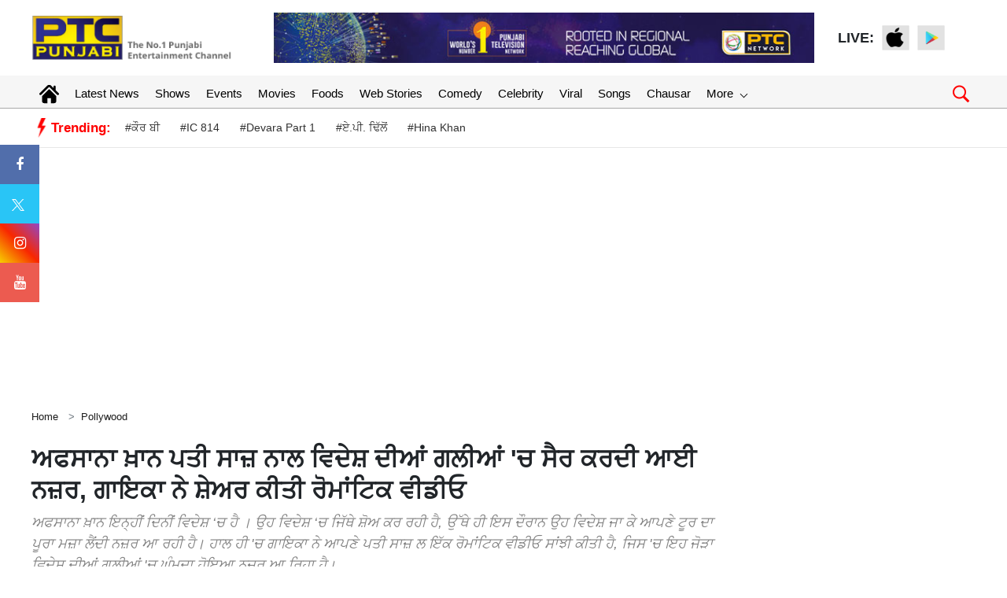

--- FILE ---
content_type: text/html; charset=UTF-8
request_url: https://www.ptcpunjabi.co.in/pollywood/afsana-khan-shares-a-romantic-video-with-her-husband-saajz-as-they-spends-time-together-414929
body_size: 124885
content:
<!doctype html>
<html lang="en">
<head>
      <meta charset="utf-8">
      <meta name="viewport" content="width=device-width, initial-scale=1, shrink-to-fit=no">
	  <meta name="robots"content="max-image-preview:large">
      <meta name="robots" content="index, follow">
	  
	  <link rel="stylesheet" href="https://ptcpunjabi-wp.s3.ap-south-1.amazonaws.com/wp-content/uploads/2022/12/bootstrap.min.css">
      <!-- Custom styles  -->
	  <link rel="icon" href="https://media.ptcpunjabi.co.in/wp-content/uploads/2022/01/favicon.jpg" type="image/jpg">      
      <link href="https://ptcpunjabi-wp.s3.ap-south-1.amazonaws.com/wp-content/uploads/2021/10/header.css" rel="stylesheet">
      <script type="text/javascript" src="https://ajax.googleapis.com/ajax/libs/jquery/3.5.1/jquery.min.js"></script>
      
      <link rel="stylesheet" href="https://cdnjs.cloudflare.com/ajax/libs/font-awesome/4.7.0/css/font-awesome.min.css">
	  
	  <link href="https://ptcpunjabi-wp.s3.ap-south-1.amazonaws.com/wp-content/uploads/2022/12/grid-gallery.min.css" rel="stylesheet">
	  
	  <link href="https://ptcpunjabi-wp.s3.ap-south-1.amazonaws.com/wp-content/uploads/2022/12/grid-gallery.css" rel="stylesheet">
	  
      <script type="text/javascript">
         $(window).scroll(function(event) {
           if ($(window).scrollTop() > 1200) {
           //alert('===>show');
             $('#button').addClass('show');
           } else {
           //alert('===>hide');
             $('#button').removeClass('show');
           }
         });         
         
         $(document).ready(function(){
         $("#button").click(function(e){
         e.preventDefault();
         $('html, body').animate({scrollTop:0}, '1200');
         });
         });
      </script>
	  
	  
	
	<!-- Global site tag (gtag.js) - Google Analytics -->
	<script async src="https://www.googletagmanager.com/gtag/js?id=UA-86900505-1"></script>
	<script>
	window.dataLayer = window.dataLayer || [];
	function gtag(){dataLayer.push(arguments);}
	gtag('js', new Date());
	gtag('config', 'UA-86900505-1');
	</script>

	<!-- Global site tag (gtag.js) - Google Analytics -->
	<script async src="https://www.googletagmanager.com/gtag/js?id=G-8NTZQENYDD"></script>
	<script>
	window.dataLayer = window.dataLayer || [];
	function gtag(){dataLayer.push(arguments);}
	gtag('js', new Date());

	gtag('config', 'G-8NTZQENYDD');
	// setTimeout("ga('send','event','adjusted bounce rate','30 seconds')",30000);
	</script>
	
	<script async src="https://pagead2.googlesyndication.com/pagead/js/adsbygoogle.js"></script>
   
    <link rel="canonical" href="https://www.ptcpunjabi.co.in/pollywood/afsana-khan-shares-a-romantic-video-with-her-husband-saajz-as-they-spends-time-together-414929"/>	

   <meta name="google" content="notranslate">
   <meta property="fb:pages" content="370387196438869">
   <meta property="fb:app_id" content="1625176664183307"/>
   
   			<title>ਅਫਸਾਨਾ ਖ਼ਾਨ ਪਤੀ ਸਾਜ਼ ਨਾਲ ਵਿਦੇਸ਼ ਦੀਆਂ ਗਲੀਆਂ 'ਚ ਸੈਰ ਕਰਦੀ ਆਈ ਨਜ਼ਰ, ਗਾਇਕਾ ਨੇ ਸ਼ੇਅਰ ਕੀਤੀ ਰੋਮਾਂਟਿਕ ਵੀਡੀਓ | Pollywood - PTC Punjabi</title>
			<meta name="description" content="ਅਫਸਾਨਾ ਖ਼ਾਨ ਇਨ੍ਹੀਂ ਦਿਨੀਂ ਵਿਦੇਸ਼ ‘ਚ ਹੈ । ਉਹ ਵਿਦੇਸ਼ ‘ਚ ਜਿੱਥੇ ਸ਼ੋਅ ਕਰ ਰਹੀ ਹੈ, ਉੱਥੇ ਹੀ ਇਸ ਦੌਰਾਨ ਉਹ ਵਿਦੇਸ਼ ਜਾ ਕੇ ਆਪਣੇ ਟੂਰ ਦਾ ਪੂਰਾ ਮਜ਼ਾ ਲੈਂਦੀ ਨਜ਼ਰ ਆ ਰਹੀ ਹੈ। ਹਾਲ ਹੀ &#039;ਚ ਗਾਇਕਾ ਨੇ ਆਪਣੇ ਪਤੀ ਸਾਜ਼ ਲ ਇੱਕ ਰੋਮਾਂਟਿਕ ਵੀਡੀਓ ਸਾਂਝੀ ਕੀਤੀ ਹੈ, ਜਿਸ &#039;ਚ ਇਹ ਜੋੜਾ ਵਿਦੇਸ਼ ਦੀਆਂ ਗਲੀਆਂ &#039;ਚ ਘੁੰਮਦਾ ਹੋਇਆ ਨਜ਼ਰ ਆ ਰਿਹਾ ਹੈ।"/>
			<meta name="keywords" content="Afsana Khan, Saajz, Afsana Khan and Saajz romantic video, Punjabi Singer, Pollywood" />
			<meta name="news_keywords" content="Afsana Khan, Saajz, Afsana Khan and Saajz romantic video, Punjabi Singer, Pollywood" />
			<link rel="amphtml" href="https://www.ptcpunjabi.co.in/amp/pollywood/afsana-khan-shares-a-romantic-video-with-her-husband-saajz-as-they-spends-time-together-414929" />
			
			

			<meta property="article:published_time" content="2023-05-22T16:00:54+05:30">
						<meta property="article:modified_time" content="2023-05-22T16:03:25+05:30">
	        			<meta property="og:description" content="ਅਫਸਾਨਾ ਖ਼ਾਨ ਇਨ੍ਹੀਂ ਦਿਨੀਂ ਵਿਦੇਸ਼ ‘ਚ ਹੈ । ਉਹ ਵਿਦੇਸ਼ ‘ਚ ਜਿੱਥੇ ਸ਼ੋਅ ਕਰ ਰਹੀ ਹੈ, ਉੱਥੇ ਹੀ ਇਸ ਦੌਰਾਨ ਉਹ ਵਿਦੇਸ਼ ਜਾ ਕੇ ਆਪਣੇ ਟੂਰ ਦਾ ਪੂਰਾ ਮਜ਼ਾ ਲੈਂਦੀ ਨਜ਼ਰ ਆ ਰਹੀ ਹੈ। ਹਾਲ ਹੀ 'ਚ ਗਾਇਕਾ ਨੇ ਆਪਣੇ ਪਤੀ ਸਾਜ਼ ਲ ਇੱਕ ਰੋਮਾਂਟਿਕ ਵੀਡੀਓ ਸਾਂਝੀ ਕੀਤੀ ਹੈ, ਜਿਸ 'ਚ ਇਹ ਜੋੜਾ ਵਿਦੇਸ਼ ਦੀਆਂ ਗਲੀਆਂ 'ਚ ਘੁੰਮਦਾ ਹੋਇਆ ਨਜ਼ਰ ਆ ਰਿਹਾ ਹੈ।"/>
			<meta property="og:title" content="ਅਫਸਾਨਾ ਖ਼ਾਨ ਪਤੀ ਸਾਜ਼ ਨਾਲ ਵਿਦੇਸ਼ ਦੀਆਂ ਗਲੀਆਂ 'ਚ ਸੈਰ ਕਰਦੀ ਆਈ ਨਜ਼ਰ, ਗਾਇਕਾ ਨੇ ਸ਼ੇਅਰ ਕੀਤੀ ਰੋਮਾਂਟਿਕ ਵੀਡੀਓ"/>
			<meta property="og:type" content="article" />
			<meta property="og:locale" content="en_US" />
			<meta property="og:url" content="https://www.ptcpunjabi.co.in/pollywood/afsana-khan-shares-a-romantic-video-with-her-husband-saajz-as-they-spends-time-together-414929"/>
			<meta property="og:site_name" content="PTC Punjabi" />
			<meta property="og:publisher" content="https://www.facebook.com/ptcpunjabi/" />
			<meta property="og:image" content="https://media.ptcpunjabi.co.in/wp-content/uploads/2023/05/Afsana-Khan--3_98d266f194978e21af425c01a3bf0b3b_1280X720.webp"/>
			<meta name="twitter:card" content="summary_large_image" />
			<meta name="twitter:site" content="@PTC_Network" />
			<meta name="twitter:creator" content="@PTC_Network" />
			<meta name="twitter:title" content="ਅਫਸਾਨਾ ਖ਼ਾਨ ਪਤੀ ਸਾਜ਼ ਨਾਲ ਵਿਦੇਸ਼ ਦੀਆਂ ਗਲੀਆਂ 'ਚ ਸੈਰ ਕਰਦੀ ਆਈ ਨਜ਼ਰ, ਗਾਇਕਾ ਨੇ ਸ਼ੇਅਰ ਕੀਤੀ ਰੋਮਾਂਟਿਕ ਵੀਡੀਓ" />
			<meta name="twitter:description" content="ਅਫਸਾਨਾ ਖ਼ਾਨ ਇਨ੍ਹੀਂ ਦਿਨੀਂ ਵਿਦੇਸ਼ ‘ਚ ਹੈ । ਉਹ ਵਿਦੇਸ਼ ‘ਚ ਜਿੱਥੇ ਸ਼ੋਅ ਕਰ ਰਹੀ ਹੈ, ਉੱਥੇ ਹੀ ਇਸ ਦੌਰਾਨ ਉਹ ਵਿਦੇਸ਼ ਜਾ ਕੇ ਆਪਣੇ ਟੂਰ ਦਾ ਪੂਰਾ ਮਜ਼ਾ ਲੈਂਦੀ ਨਜ਼ਰ ਆ ਰਹੀ ਹੈ। ਹਾਲ ਹੀ 'ਚ ਗਾਇਕਾ ਨੇ ਆਪਣੇ ਪਤੀ ਸਾਜ਼ ਲ ਇੱਕ ਰੋਮਾਂਟਿਕ ਵੀਡੀਓ ਸਾਂਝੀ ਕੀਤੀ ਹੈ, ਜਿਸ 'ਚ ਇਹ ਜੋੜਾ ਵਿਦੇਸ਼ ਦੀਆਂ ਗਲੀਆਂ 'ਚ ਘੁੰਮਦਾ ਹੋਇਆ ਨਜ਼ਰ ਆ ਰਿਹਾ ਹੈ।"/>
			<meta name="twitter:image" content="https://media.ptcpunjabi.co.in/wp-content/uploads/2023/05/Afsana-Khan--3_98d266f194978e21af425c01a3bf0b3b_1280X720.webp" />
			<meta name="twitter:url" content="https://www.ptcpunjabi.co.in/pollywood/afsana-khan-shares-a-romantic-video-with-her-husband-saajz-as-they-spends-time-together-414929" />
                  
         		 
			<script type="application/ld+json">
			{
			  "@context": "https://schema.org",
			  "@type": "NewsArticle",
			  "mainEntityOfPage": {
				"@type": "WebPage",
				"@id": "https://www.ptcpunjabi.co.in/pollywood/afsana-khan-shares-a-romantic-video-with-her-husband-saajz-as-they-spends-time-together-414929"
			  },
			  "headline": "                  ",
			  "description":"                                                              ",
			  "articleBody":"Afsana Khan and Saajz romantic video: ਮਸ਼ਹੂਰ ਪੰਜਾਬੀ ਗਾਇਕਾ ਅਫਸਾਨਾ ਖ਼ਾਨ ਇਨ੍ਹੀਂ ਦਿਨੀਂ ਅਫਸਾਨਾ ਖ਼ਾਨ ਇਨ੍ਹੀਂ ਦਿਨੀਂ ਵਿਦੇਸ਼ ‘ਚ ਹੈ। ਅਫਸਾਨਾ ਇੱਥੇ ਆਪਣੇ ਸ਼ੋਅ ਕਰਨ ਆਈ ਹੈ ਤੇ ਇਸ ਦੌਰਾਨ ਅਫਸਾਨਾ ਖ਼ਾਨ ਆਪਣੇ ਟੂਰ ਦੇ ਨਾਲ-ਨਾਲ ਸੈਰ-ਸਪਾਟੇ ਦਾ ਭਰਪੂਰ ਆਨੰਦ ਮਾਣ ਰਹੀ ਹੈ।&nbsp;ਦੱਸ ਦਈਏ ਕਿ ਗਾਇਕੀ ਦੇ ਨਾਲ-ਨਾਲ ਅਫਸਾਨਾ ਖ਼ਾਨ ਸੋਸ਼ਲ ਮੀਡੀਆ 'ਤੇ ਵੀ ਕਾਫੀ ਐਕਟਿਵ ਰਹਿੰਦੀ ਹੈ। ਅਫਸਾਨਾ ਸੋਸ਼ਲ ਮੀਡੀਆ ਰਾਹੀਂ ਅਕਸਰ ਆਪਣੇ ਫੈਨਜ਼ ਨਾਲ ਆਪਣੀ ਪ੍ਰੋਫੈਸ਼ਨਲ ਤੇ ਪਰਸਨਲ ਲਾਈਫ ਨਾਲ ਜੁੜੀਆਂ ਗੱਲਾਂ ਸ਼ੇਅਰ ਕਰਦੀ ਰਹਿੰਦੀ ਹੈ।&nbsp;ਹਾਲ ਹੀ 'ਚ ਅਫਸਾਨਾ ਖ਼ਾਨ ਨੇ ਆਪਣੇ ਅਧਿਕਾਰਿਤ ਇੰਸਟਾਗ੍ਰਾਮ 'ਤੇ ਇੱਕ ਵੀਡੀਓ ਸਾਂਝੀ ਕੀਤੀ ਹੈ। ਇਸ ਵੀਡੀਓ ਦੇ ਵਿੱਚ ਅਫਸਾਨਾ ਦੇ ਨਾਲ ਉਸ ਦੇ ਪਤੀ ਗਾਇਕ ਸਾਜ਼ ਵੀ ਨਜ਼ਰ ਆ ਰਹੇ ਹਨ। ਵੀਡੀਓ ਦੇ ਵਿੱਚ ਤੁਸੀਂ ਵੇਖ ਸਕਦੇ ਹੋ ਕਿ ਅਫਸਾਨਾ ਖ਼ਾਨ ਪਤੀ ਸਾਜ਼ ਦੇ ਨਾਲ ਵਿਦੇਸ਼ ਦੀਆਂ ਗਲੀਆਂ ਦੇ ਵਿੱਚ ਘੁੰਮ ਰਹੀ ਹੈ ਤੇ ਸੈਰ ਸਪਾਟੇ ਦਾ ਆਨੰਦ ਲੈ ਰਹੀ ਹੈ। ਇਸ ਦੌਰਾਨ ਅਫਸਾਨਾ ਪਤੀ ਨਾਲ ਤਸਵੀਰਾਂ ਕਲਿੱਕ ਕਰਵਾਉਂਦੇ ਹੋਏ ਰੋਮਾਂਟਿਕ ਹੁੰਦੀ ਹੋਈ ਵੀ ਨਜ਼ਰ ਆਈ।&nbsp;&lt;blockquote class=instagram-media data-instgrm-captioned data-instgrm-permalink=https://www.instagram.com/reel/Csf0YKHsCvM/?utm_source=ig_embed&amp;amp;utm_campaign=loading data-instgrm-version=14 style= background:#FFF; border:0; border-radius:3px; box-shadow:0 0 1px 0 rgba(0,0,0,0.5),0 1px 10px 0 rgba(0,0,0,0.15); margin: 1px; max-width:540px; min-width:326px; padding:0; width:99.375%; width:-webkit-calc(100% - 2px); width:calc(100% - 2px);&gt;&lt;div style=padding:16px;&gt; &lt;a href=https://www.instagram.com/reel/Csf0YKHsCvM/?utm_source=ig_embed&amp;amp;utm_campaign=loading style= background:#FFFFFF; line-height:0; padding:0 0; text-align:center; text-decoration:none; width:100%; target=_blank&gt; &lt;div style= display: flex; flex-direction: row; align-items: center;&gt; &lt;div style=background-color: #F4F4F4; border-radius: 50%; flex-grow: 0; height: 40px; margin-right: 14px; width: 40px;&gt;&lt;/div&gt; &lt;div style=display: flex; flex-direction: column; flex-grow: 1; justify-content: center;&gt; &lt;div style= background-color: #F4F4F4; border-radius: 4px; flex-grow: 0; height: 14px; margin-bottom: 6px; width: 100px;&gt;&lt;/div&gt; &lt;div style= background-color: #F4F4F4; border-radius: 4px; flex-grow: 0; height: 14px; width: 60px;&gt;&lt;/div&gt;&lt;/div&gt;&lt;/div&gt;&lt;div style=padding: 19% 0;&gt;&lt;/div&gt; &lt;div style=display:block; height:50px; margin:0 auto 12px; width:50px;&gt;&lt;svg width=50px height=50px viewBox=0 0 60 60 version=1.1 xmlns=https://www.w3.org/2000/svg xmlns:xlink=https://www.w3.org/1999/xlink&gt;&lt;g stroke=none stroke-width=1 fill=none fill-rule=evenodd&gt;&lt;g transform=translate(-511.000000, -20.000000) fill=#000000&gt;&lt;g&gt;&lt;path d=M556.869,30.41 C554.814,30.41 553.148,32.076 553.148,34.131 C553.148,36.186 554.814,37.852 556.869,37.852 C558.924,37.852 560.59,36.186 560.59,34.131 C560.59,32.076 558.924,30.41 556.869,30.41 M541,60.657 C535.114,60.657 530.342,55.887 530.342,50 C530.342,44.114 535.114,39.342 541,39.342 C546.887,39.342 551.658,44.114 551.658,50 C551.658,55.887 546.887,60.657 541,60.657 M541,33.886 C532.1,33.886 524.886,41.1 524.886,50 C524.886,58.899 532.1,66.113 541,66.113 C549.9,66.113 557.115,58.899 557.115,50 C557.115,41.1 549.9,33.886 541,33.886 M565.378,62.101 C565.244,65.022 564.756,66.606 564.346,67.663 C563.803,69.06 563.154,70.057 562.106,71.106 C561.058,72.155 560.06,72.803 558.662,73.347 C557.607,73.757 556.021,74.244 553.102,74.378 C549.944,74.521 548.997,74.552 541,74.552 C533.003,74.552 532.056,74.521 528.898,74.378 C525.979,74.244 524.393,73.757 523.338,73.347 C521.94,72.803 520.942,72.155 519.894,71.106 C518.846,70.057 518.197,69.06 517.654,67.663 C517.244,66.606 516.755,65.022 516.623,62.101 C516.479,58.943 516.448,57.996 516.448,50 C516.448,42.003 516.479,41.056 516.623,37.899 C516.755,34.978 517.244,33.391 517.654,32.338 C518.197,30.938 518.846,29.942 519.894,28.894 C520.942,27.846 521.94,27.196 523.338,26.654 C524.393,26.244 525.979,25.756 528.898,25.623 C532.057,25.479 533.004,25.448 541,25.448 C548.997,25.448 549.943,25.479 553.102,25.623 C556.021,25.756 557.607,26.244 558.662,26.654 C560.06,27.196 561.058,27.846 562.106,28.894 C563.154,29.942 563.803,30.938 564.346,32.338 C564.756,33.391 565.244,34.978 565.378,37.899 C565.522,41.056 565.552,42.003 565.552,50 C565.552,57.996 565.522,58.943 565.378,62.101 M570.82,37.631 C570.674,34.438 570.167,32.258 569.425,30.349 C568.659,28.377 567.633,26.702 565.965,25.035 C564.297,23.368 562.623,22.342 560.652,21.575 C558.743,20.834 556.562,20.326 553.369,20.18 C550.169,20.033 549.148,20 541,20 C532.853,20 531.831,20.033 528.631,20.18 C525.438,20.326 523.257,20.834 521.349,21.575 C519.376,22.342 517.703,23.368 516.035,25.035 C514.368,26.702 513.342,28.377 512.574,30.349 C511.834,32.258 511.326,34.438 511.181,37.631 C511.035,40.831 511,41.851 511,50 C511,58.147 511.035,59.17 511.181,62.369 C511.326,65.562 511.834,67.743 512.574,69.651 C513.342,71.625 514.368,73.296 516.035,74.965 C517.703,76.634 519.376,77.658 521.349,78.425 C523.257,79.167 525.438,79.673 528.631,79.82 C531.831,79.965 532.853,80.001 541,80.001 C549.148,80.001 550.169,79.965 553.369,79.82 C556.562,79.673 558.743,79.167 560.652,78.425 C562.623,77.658 564.297,76.634 565.965,74.965 C567.633,73.296 568.659,71.625 569.425,69.651 C570.167,67.743 570.674,65.562 570.82,62.369 C570.966,59.17 571,58.147 571,50 C571,41.851 570.966,40.831 570.82,37.631&gt;&lt;/path&gt;&lt;/g&gt;&lt;/g&gt;&lt;/g&gt;&lt;/svg&gt;&lt;/div&gt;&lt;div style=padding-top: 8px;&gt; &lt;div style= color:#3897f0; font-family:Arial,sans-serif; font-size:14px; font-style:normal; font-weight:550; line-height:18px;&gt;View this post on Instagram&lt;/div&gt;&lt;/div&gt;&lt;div style=padding: 12.5% 0;&gt;&lt;/div&gt; &lt;div style=display: flex; flex-direction: row; margin-bottom: 14px; align-items: center;&gt;&lt;div&gt; &lt;div style=background-color: #F4F4F4; border-radius: 50%; height: 12.5px; width: 12.5px; transform: translateX(0px) translateY(7px);&gt;&lt;/div&gt; &lt;div style=background-color: #F4F4F4; height: 12.5px; transform: rotate(-45deg) translateX(3px) translateY(1px); width: 12.5px; flex-grow: 0; margin-right: 14px; margin-left: 2px;&gt;&lt;/div&gt; &lt;div style=background-color: #F4F4F4; border-radius: 50%; height: 12.5px; width: 12.5px; transform: translateX(9px) translateY(-18px);&gt;&lt;/div&gt;&lt;/div&gt;&lt;div style=margin-left: 8px;&gt; &lt;div style= background-color: #F4F4F4; border-radius: 50%; flex-grow: 0; height: 20px; width: 20px;&gt;&lt;/div&gt; &lt;div style= width: 0; height: 0; border-top: 2px solid transparent; border-left: 6px solid #f4f4f4; border-bottom: 2px solid transparent; transform: translateX(16px) translateY(-4px) rotate(30deg)&gt;&lt;/div&gt;&lt;/div&gt;&lt;div style=margin-left: auto;&gt; &lt;div style= width: 0px; border-top: 8px solid #F4F4F4; border-right: 8px solid transparent; transform: translateY(16px);&gt;&lt;/div&gt; &lt;div style= background-color: #F4F4F4; flex-grow: 0; height: 12px; width: 16px; transform: translateY(-4px);&gt;&lt;/div&gt; &lt;div style= width: 0; height: 0; border-top: 8px solid #F4F4F4; border-left: 8px solid transparent; transform: translateY(-4px) translateX(8px);&gt;&lt;/div&gt;&lt;/div&gt;&lt;/div&gt; &lt;div style=display: flex; flex-direction: column; flex-grow: 1; justify-content: center; margin-bottom: 24px;&gt; &lt;div style= background-color: #F4F4F4; border-radius: 4px; flex-grow: 0; height: 14px; margin-bottom: 6px; width: 224px;&gt;&lt;/div&gt; &lt;div style= background-color: #F4F4F4; border-radius: 4px; flex-grow: 0; height: 14px; width: 144px;&gt;&lt;/div&gt;&lt;/div&gt;&lt;/a&gt;&lt;p style= color:#c9c8cd; font-family:Arial,sans-serif; font-size:14px; line-height:17px; margin-bottom:0; margin-top:8px; overflow:hidden; padding:8px 0 7px; text-align:center; text-overflow:ellipsis; white-space:nowrap;&gt;&lt;a href=https://www.instagram.com/reel/Csf0YKHsCvM/?utm_source=ig_embed&amp;amp;utm_campaign=loading style= color:#c9c8cd; font-family:Arial,sans-serif; font-size:14px; font-style:normal; font-weight:normal; line-height:17px; text-decoration:none; target=_blank&gt;A post shared by Afsana Khan 🌟🎤 Afsaajz (@itsafsanakhan)&lt;/a&gt;&lt;/p&gt;&lt;/div&gt;&lt;/blockquote&gt; &lt;script async src=//www.instagram.com/embed.js&gt;&lt;/script&gt;ਫੈਨਜ਼ ਅਫਸਾਨਾ ਦੀ ਇਸ ਵੀਡੀਓ ਨੂੰ ਬਹੁਤ ਪਸੰਦ ਕਰ ਰਹੇ ਹਨ ਤੇ ਕਮੈਂਟ ਕਰਕੇ ਆਪੋ ਆਪਣੀ ਪਤ੍ਰੀਕਿਰਿਆ ਦੇ ਰਹੇ ਹਨ। ਇੱਕ ਯੂਜ਼ਰ ਨੇ ਲਿਖਿਆ, ਨਾਈਸ ਜੋੜੀ ਤੁਸੀਂ ਦੋਵੇਂ ਹਮੇਸ਼ਾ ਖੁਸ਼ ਰਹੋ।&nbsp;ਹੋਰ ਪੜ੍ਹੋ: 'ਅਜਮੇਰ ਸ਼ਰੀਫ ਦੀ ਦਰਗਾਹ' 'ਤੇ ਪਹੁੰਚੇ ਵਿੱਕੀ ਕੌਸ਼ਲ ਤੇ ਸਾਰਾ ਅਲੀ ਖ਼ਾਨ, ਆਪਣੀ ਨਵੀਂ ਫ਼ਿਲਮ 'ਜ਼ਰਾ ਹੱਟ ਕੇ ਜ਼ਰਾ ਬਚ ਕੇ' ਦੀ ਕਾਮਯਾਬੀ ਲਈ ਕੀਤੀ ਦੁਆ, ਵੇਖੋ ਵੀਡੀਓ&nbsp;&nbsp;ਜੇਕਰ ਅਫਸਾਨਾ ਖ਼ਾਨ ਦੇ ਵਰਕ ਫਰੰਟ ਦੀ ਗੱਲ ਕਰੀਏ ਤਾਂ ਉਨ੍ਹਾਂ ਨੇ ਕਈ ਹਿੱਟ ਗੀਤ ਪੰਜਾਬੀ ਇੰਡਸਟਰੀ ਨੂੰ ਦਿੱਤੇ ਹਨ । ਉਨ੍ਹਾਂ ਦੇ ਹਿੱਟ ਗੀਤਾਂ ਦੀ ਗੱਲ ਕਰੀਏ ਤਾਂ ‘ਯਾਰ ਮੇਰਾ ਤਿੱਤਲੀਆਂ ਵਰਗਾ’, ‘ਧੱਕਾ’ ‘ਵਧਾਈਆਂ’, ‘ਮੁੰਡੇ ਚੰਡੀਗੜ੍ਹ ਸ਼ਹਿਰ ਦੇ’ ਸਣੇ ਕਈ ਗੀਤ ਇਸ ਹਿੱਟ ਲਿਸਟ ‘ਚ ਸ਼ਾਮਿਲ ਹਨ ।&nbsp;",
			  "keywords":"Afsana Khan, Saajz, Afsana Khan and Saajz romantic video, Punjabi Singer, Pollywood",
			  "image": [
				"https://media.ptcpunjabi.co.in/wp-content/uploads/2023/05/Afsana-Khan--3_98d266f194978e21af425c01a3bf0b3b_1280X720.webp"
			  ],
			  "datePublished": "2023-05-22T16:00:54+05:30",
			  "dateModified": "2023-05-22T16:03:25+05:30",
			  "author": {
				"@type": "Person",
				"name": "Pushp Raj",
				"url": "https://www.ptcpunjabi.co.in/author/pushp.punjabi"
			  },
			  "publisher": {
				"@type": "Organization",
				"name": "PTC Punjabi",
				"logo": {
				  "@type": "ImageObject",
				  "url": "https://media.ptcpunjabi.co.in/wp-content/uploads/2022/12/ptc-logo.png",
				  "width":"600",
				  "height":"60"
				}
			  }
			}
			</script>
            
			
            <script type="application/ld+json">
            {
			  "@context": "https://schema.org",
			  "@type": "WebPage",
			  "mainEntityOfPage": {
				"@type": "WebPage",
				"@id": "https://www.ptcpunjabi.co.in/pollywood/afsana-khan-shares-a-romantic-video-with-her-husband-saajz-as-they-spends-time-together-414929"
			  },
			  "headline": "                  ",
			  "description":"                                                              ",
			  "keywords":"Afsana Khan, Saajz, Afsana Khan and Saajz romantic video, Punjabi Singer, Pollywood"
			}
            </script>
            
                         <script type="application/ld+json">{"@context":"http://schema.org","@type":"BreadcrumbList","itemListElement":[{"@type":"ListItem","position":1,"item":"https://www.ptcpunjabi.co.in","name":"Home"},{"@type":"ListItem","position":2,"item":"https://www.ptcpunjabi.co.in/pollywood","name":"Pollywood"}]}</script>
               <!--Start common schema for all pages--> 
   <script type="application/ld+json">
	 {
		 "@context":"http://schema.org",
		 "name":"PTC Punjabi",
		 "@type":"Organization",
		 "url":"https://www.ptcpunjabi.co.in",
		 "logo": {
				  "@type": "ImageObject",
				  "url": "https://media.ptcpunjabi.co.in/wp-content/uploads/2022/12/ptc-logo.png",
				  "width":"600",
				  "height":"60"
				},
		 "address":[
		            {"@type":"PostalAddress",
					"streetAddress":"Plot No. 78 Okhla Industrial Area Phase – 3",
					"addressLocality":"New Delhi",
					"addressRegion":"India",
					"postalCode":"110020",
					"Telephone":"+91-11-41090809"
					}
					],
					"sameAs":
					[["https://www.facebook.com/ptcpunjabi","https://twitter.com/PTC_Network","https://www.youtube.com/@PTCPunjabi/videos"]]
	}
	</script>
   
	<script type="application/ld+json">{
	"@context":"http://schema.org",
	"@type":"WebSite",
	"name": "PTC Punjabi",
	"alternateName" : "PTC Punjabi",
	"url":"https://www.ptcpunjabi.co.in",
	"potentialAction": {
	"@type": "SearchAction",
	"target": {
	"@type": "EntryPoint",
	"urlTemplate": "https://www.ptcpunjabi.co.in/searchview/{search_term_string}"
	},
	"query-input": "required name=search_term_string"
	}
	}
	</script>
   
   </script>
   
	<!-- Google Tag Manager -->
	<script>(function(w,d,s,l,i){w[l]=w[l]||[];w[l].push({'gtm.start':
	new Date().getTime(),event:'gtm.js'});var f=d.getElementsByTagName(s)[0],
	j=d.createElement(s),dl=l!='dataLayer'?'&l='+l:'';j.async=true;j.src=
	'https://www.googletagmanager.com/gtm.js?id='+i+dl;f.parentNode.insertBefore(j,f);
	})(window,document,'script','dataLayer','GTM-MQ9BXGX');</script>
	<!-- End Google Tag Manager -->
	
	
<!--<script async src="https://securepubads.g.doubleclick.net/tag/js/gpt.js"></script>
<script>
  window.googletag = window.googletag || {cmd: []};
  googletag.cmd.push(function() {
    googletag.defineSlot('/21749363403/123', [300, 250], 'div-gpt-ad-1689938225996-0').addService(googletag.pubads());
    googletag.pubads().enableSingleRequest();
    googletag.enableServices();
  });
</script>-->

<script async src="https://securepubads.g.doubleclick.net/tag/js/gpt.js"></script>

<script>
  window.googletag = window.googletag || {cmd: []};
  googletag.cmd.push(function() {
	googletag.defineSlot('/21749363403/toeflmobile', [300, 250], 'div-gpt-ad-1692180936947-0').addService(googletag.pubads());
	googletag.pubads().enableSingleRequest();
	googletag.enableServices();
  });
</script>
<script>
		  window.googletag = window.googletag || {cmd: []};
		  googletag.cmd.push(function() {
			googletag.defineSlot('/21749363403/toefl', [980, 120], 'div-gpt-ad-1692181408328-0').addService(googletag.pubads());
			googletag.pubads().enableSingleRequest();
			googletag.enableServices();
		  });
</script>
<script> window._izq = window._izq || []; window._izq.push(["init"]); </script>
<script src="https://cdn.izooto.com/scripts/c57fad054a5a8a4084108d9238f5d7017ca3f569.js"></script>



<script type="text/javascript">
  window._taboola = window._taboola || [];
  _taboola.push({article:'auto'});
  !function (e, f, u, i) {
    if (!document.getElementById(i)){
      e.async = 1;
      e.src = u;
      e.id = i;
      f.parentNode.insertBefore(e, f);
    }
  }(document.createElement('script'),
  document.getElementsByTagName('script')[0],
  '//cdn.taboola.com/libtrc/ptcnetwork-ptcpunjabi/loader.js',
  'tb_loader_script');
  if(window.performance && typeof window.performance.mark == 'function')
    {window.performance.mark('tbl_ic');}
</script>

</head>      <!--desktop hrader-->
    <body>

<!-- Google Tag Manager (noscript) -->
<noscript>
<iframe src="https://www.googletagmanager.com/ns.html?id=GTM-MQ9BXGX"
height="0" width="0" style="display:none;visibility:hidden">
</iframe>
</noscript>
<!-- End Google Tag Manager (noscript) -->

    <header>
        <!--Desktop header-->
        <div class="ptc-desktop-header">
            <!--top bar-->
            <!--top bar ends-->
            <!--logo and banner section-->
            <div class="container-lg">
                <div class="row ptc-logo-section">
                    <div class="col col-3">
                        <a href="https://www.ptcpunjabi.co.in">
                            <img src="https://media.ptcpunjabi.co.in/wp-content/uploads/2022/12/ptc-logo.png">
                        </a>
                    </div>
                    <div class="col col-7 ptc-header-banner">
                        <a href="#">
                            <img src="https://media.ptcpunjabi.co.in/wp-content/uploads/2022/12/Website-top-banner.jpg" class="ptc-top-banner-img">
                        </a>
                    </div>
                    <div class="ptc-top-social-links col col-2">
                        <div style="font-size:18px;font-weight:bold">LIVE: </div>
                        <a href="https://apps.apple.com/in/app/ptc-play/id1440258102">
                            <img src="https://media.ptcpunjabi.co.in/wp-content/uploads/2022/01/apple.png">
                        </a>
                        <a href="https://play.google.com/store/apps/details?id=com.ptcplay.tv">
                            <img src="https://media.ptcpunjabi.co.in/wp-content/uploads/2022/01/google.png">
                        </a>
                                           </div>
                </div>
            </div>
            <!--logo and banner section ends-->
			
						
			<div class="ptcTopNav ptc-d-stickynav">
            <!--top navigation-->
            <div class="ptc-menu-wrapper">
               <div class="container-lg ptc-menu-bar">
                  <!--menu home-->
                  <div class="ptc-home-logo">
                     <a href="https://www.ptcpunjabi.co.in" class="ptc-home-icon"><img src="https://media.ptcpunjabi.co.in/wp-content/uploads/2023/02/home-icon.svg" class="ptc-home-svg"></a>
                    <a href="https://www.ptcpunjabi.co.in" class="ptc-home-img"><img src="https://media.ptcpunjabi.co.in/wp-content/uploads/2023/02/logo-offcanvas.png"></a> 
                  </div>
                  <!--menu home end-->				  
				  
                  <!--menu items start-->
                  <ul class="ptc-top-level-menu">
                     <li><a href="https://www.ptcpunjabi.co.in">Latest News</a></li>
                     <li><a href="https://www.ptcpunjabi.co.in/reality-shows">Shows</a></li>
                     <li><a href="https://www.ptcpunjabi.co.in/awards">Events</a></li>
                     <li><a href="https://www.ptcpunjabi.co.in/movies">Movies</a></li>
					 <li><a href="https://www.ptcpunjabi.co.in/food">Foods</a></li>
					 <li><a href="https://www.ptcpunjabi.co.in/visualstory-category">Web Stories</a></li>
                     <li><a href="https://www.ptcpunjabi.co.in/comedy">Comedy</a></li>
					 <li><a href="https://www.ptcpunjabi.co.in/ptc-film-awards-2019-gallery">Celebrity</a></li>
                     <li><a href="https://www.ptcpunjabi.co.in/viral">Viral</a></li>
                     <li><a href="https://www.ptcpunjabi.co.in/songs">Songs</a></li>
                     <li><a href="https://www.ptcpunjabi.co.in/chausar">Chausar</a></li>
					<li>
                        <a href="#">More <span class="ptc-arrow ptc-arrow-down"></span></a>
                        <ul class="ptc-second-level-menu">
                           <li><a href="#">Shows <span class="ptc-arrow ptc-arrow-right"></span></a>
                              <ul class="ptc-third-level-menu">
                                 <li><a href="https://www.ptcpunjabi.co.in/chausar">Chausar</a></li>
                                 <li><a href="https://www.ptcpunjabi.co.in/hunar-punjab-da">Hunar Panjab Da</a></li>
                                 <li><a href="https://www.ptcpunjabi.co.in/miss-ptc-punjabi">Miss PTC Punjabi</a></li>
                                 <li><a href="https://www.ptcpunjabi.co.in/ptc-mr-punjab-this-year">PTC Mr. Punjab</a></li>
                                 <li><a href="https://www.ptcpunjabi.co.in/voice-of-punjab">Voice Of Punjab</a></li>
                                 <li><a href="https://www.ptcpunjabi.co.in/voice-of-punjab-chhota-champ">VOP Chhota Champ</a></li>
                                 <li><a style="font-size:12px;" href="https://www.ptcpunjabi.co.in/standup-te-paao-khapp">Stand Up Te Paao khapp</a></li>
                              </ul>                           
                           </li>
						                              <li><a href="#">Events<span class="ptc-arrow ptc-arrow-right"></span></a>
                              <ul class="ptc-third-level-menu">
                                 <li><a href="https://www.ptcpunjabi.co.in/digital-film-festival-awards-2022">Digital Film Festival Awards</a></li>
                                 <li><a href="https://www.ptcpunjabi.co.in/ptc-punjabi-film-awards-2020">PTC Punjabi Film Awards 2020</a></li>
                                 <li><a href="https://www.ptcpunjabi.co.in/ptc-box-office-digital-film-festival-awards">PTC Digital Film Festival & Awards</a></li>
                                 <li><a href="https://www.ptcpunjabi.co.in/ptc-punjabi-film-awards-2019">PTC Punjabi Film Awards 2019</a></li>
                                 <li><a href="https://www.ptcpunjabi.co.in/sirjanhaari-award-ceremony">Sirjanhari</a></li>
                                 <li><a href="https://www.ptcpunjabi.co.in/ptc-punjabi-music-awards-2018">PTC Punjabi Music Awards 2018</a></li>
                                 <li><a href="https://www.ptcpunjabi.co.in/world-music-day">World Music Day</a></li>
                              </ul>                           
                           </li>
						   <li><a href="#">Gallery<span class="ptc-arrow ptc-arrow-right"></span></a>
                              <ul class="ptc-third-level-menu">
                                 <li><a href="https://www.ptcpunjabi.co.in/hunar-punjab-da-gallery">Hunar Punjab Da</a></li>
                                 <li><a href="https://www.ptcpunjabi.co.in/ptc-digial-film-festival-awards">PTC Digital Film Festival Awards</a></li>
                                 <li><a href="https://www.ptcpunjabi.co.in/mr-punjab-2019-photo-gallery">Mr. Punjab 2019 Photo Galley</a></li>
                                 <li><a href="https://www.ptcpunjabi.co.in/ptc-film-awards-2019-gallery">PTC Film Awards 2019</a></li>
                                 <li><a href="https://www.ptcpunjabi.co.in/film-awards-2019">Film Awards 2019</a></li>
                                 <li><a href="https://www.ptcpunjabi.co.in/miss-ptc-punjabi-2018-finale">Miss PTC Punjabi 2018 Finale</a></li>
                                 <li><a href="https://www.ptcpunjabi.co.in/sirjanhaari-award-ceremony">Sirjanhaari Award Ceremoney</a></li>
                                 <li><a style="font-size:12px;" href="https://www.ptcpunjabi.co.in/ptc-punjabi-music-awards-2018">PTC Punjabi Music Awards 2018</a></li>
                              </ul>
                           </li>
						   <li><a href="https://www.ptcpunjabi.co.in/social">Social</a></li>
                           <li><a href="https://www.ptcpunjabi.co.in/videos">Videos</a></li>
                        </ul>
                     </li>
                  </ul>

                <div class="ptc-search-header">
                    <button class="ptcTopSearchBtn">
						<img src="https://media.ptcpunjabi.co.in/wp-content/uploads/2023/02/search-m.png" width="25px">
					</button>
                    <div class="ptc-top-search-box" id="searchbox">
						<form method="GET" autocomplete="off">
							<div class="input-group">
								<input type="text" name="searchstr" id="searchstr" class="form-control" placeholder="Search here...">
								<div class="input-group-append">
									<button class="btn btn-danger" type="button" id="searchBtn">Search</button>   
								</div>  
							</div>
						</form>
						<div class="iw-search-list" id="searched_data">                     
													</div>
                    </div>
                </div>
            </div>
        </div>
               <!--top navigation end-->
               <!--tags and trending news-->
        <div class="ptc-trending-bg">
         <div class="container-lg">
           <div class="ptc-trending-news">
             <div class="ptc-trending-tags">
			 
												   <img src="https://media.ptcpunjabi.co.in/wp-content/uploads/2023/02/electc.png" class="ptc-home-svg"><h4>Trending:</h4>
								   <a href="https://www.ptcpunjabi.co.in/pollywood/during-the-shooting-of-the-song---kaur-b-fall-down--singer-shares-video-4369997">#ਕੌਰ ਬੀ</a>
								   <a href="https://www.ptcpunjabi.co.in/viral/netflixs-ic-814-drama-sparks-major-debate-what-happened-in-the-governments-high-stakes-meeting-4369996">#IC 814</a>
								   <a href="https://www.ptcpunjabi.co.in/tollywood-news/devara-part-1-janhvi-kapoor-jr-ntr-unveil-exciting-poster-of-new-song-daavudi-4369994">#Devara Part 1</a>
								   <a href="https://www.ptcpunjabi.co.in/pollywood/ap-dhillon-breaks-silence-on-firing-at-his-house-singer-shares-update-with-fans-4369993">#ਏ.ਪੀ. ਢਿੱਲੋਂ</a>
								   <a href="https://www.ptcpunjabi.co.in/pollywood/hina-khan--who-is-battling-with-cancer--gives-a-health-update-says--you-pray-for-me-4369990">#Hina Khan</a>
				             </div>
           </div>
         </div>
       </div>
       <!--tags and trending news ends-->
    </div>
</div>
        <!--Desktop header ends-->
        <!--mobile header-->
        <div class="laxman">
            <div class="ptcTopNav ptc-mobile-header">
                <nav class="navbar navbar-dark ptc-m-top-bar">
                    <button class="navbar-toggler ptc-hamburger hamburgerIcon" type="button">
                        <span class="hamburger-icon"></span>
                        <span class="hamburger-icon"></span>
                        <span class="hamburger-icon"></span>
                    </button>
                    <a href="https://www.ptcpunjabi.co.in" class="ptc-m-logo">
                        <img src="https://media.ptcpunjabi.co.in/wp-content/uploads/2022/12/ptc-logo.png">
                    </a>                    
                    <div class="ptc-search-header">
                        <button class="ptcTopSearchBtn"><img src="https://media.ptcpunjabi.co.in/wp-content/uploads/2023/03/search-m.png"></button>
                        <div class="ptc-top-search-box">
                            <form method="GET" autocomplete="off">
                                <div class="input-group">
                                    <input type="text" name="searchmobstr" id="searchmobstr" class="form-control" placeholder="Search here...">
                                    <div class="input-group-append">
                                        <button id="searchMobileBtn" class="btn btn-danger" type="button">Search</button>
                                    </div>
                                </div>
                            </form>
                            <div class="iw-search-list" id="searched_mob_data"></div>
                        </div>
                    </div>
                    <div class="ptc-mobile-menu">
                        <button class="navbar-toggler ptc-menu-close-btn hamburgerIcon" type="button">
                            <img src="https://media.ptcpunjabi.co.in/wp-content/uploads/2023/03/close-icon.png">
                        </button>
                        <div class="text-center"> <img src="https://media.ptcpunjabi.co.in/wp-content/uploads/2022/12/logo-offcanvas.png"></div>
						
                        <div class="ptc-top-social-links ptc-m-top-social-links">                            
                            <a href="https://www.facebook.com/ptcpunjabi"><img src="https://media.ptcpunjabi.co.in/wp-content/uploads/2022/12/facebook_circle_facebook.svg"></a>
                            <a href="https://www.instagram.com/ptcpunjabi/"><img src="https://media.ptcpunjabi.co.in/wp-content/uploads/2022/12/instagram_circle_circle.svg"></a>
                            <a href="https://twitter.com/PTC_Network"><img src="https://media.ptcpunjabi.co.in/wp-content/uploads/2022/12/twitter_circle_circle.svg"></a>
							<a href="https://www.youtube.com/@PTCPunjabi/videos"><img src="https://media.ptcpunjabi.co.in/wp-content/uploads/2022/12/circle_youtube_circle.svg"></a>
                        </div>
                        <div id="ptc-mobile-accordion">                            
                            							<div class="ptc-m-menugroup">
                                <div class="ptc-m-submenugroup">
                                    <a href="https://www.ptcpunjabi.co.in">Home</a>
                                </div>
                            </div>
							<div class="ptc-m-menugroup">
								<div class="ptc-m-submenugroup">
								   <a href="https://www.ptcpunjabi.co.in">Latest News</a>
								</div>
							</div>
							<div class="ptc-m-menugroup">
								<div class="ptc-m-submenugroup">
								   <a href="https://www.ptcpunjabi.co.in/reality-shows">Shows</a>
								</div>                       
							</div>
							<div class="ptc-m-menugroup">
								<div class="ptc-m-submenugroup">
								   <a href="https://www.ptcpunjabi.co.in/awards">Events</a>
								</div>                       
							</div>
							<div class="ptc-m-menugroup">
								<div class="ptc-m-submenugroup">
								   <a href="https://www.ptcpunjabi.co.in/movies">Movies</a>
								</div>                       
							</div>
							<div class="ptc-m-menugroup">
								<div class="ptc-m-submenugroup">
								   <a href="https://www.ptcpunjabi.co.in/food">Foods</a>
								</div>
							</div>
							<div class="ptc-m-menugroup">
								<div class="ptc-m-submenugroup">
								   <a href="https://www.ptcpunjabi.co.in/visualstory-category">Web Stories</a>
								</div>
							 </div>
							 <div class="ptc-m-menugroup">
								<div class="ptc-m-submenugroup">
								   <a href="https://www.ptcpunjabi.co.in/comedy">Comedy</a>
								</div>
							 </div>
							 <div class="ptc-m-menugroup">
								<div class="ptc-m-submenugroup">
								   <a href="https://www.ptcpunjabi.co.in/ptc-film-awards-2019-gallery">Celebrity</a>
								</div>
							 </div>
							 <div class="ptc-m-menugroup">
								<div class="ptc-m-submenugroup">
								   <a href="https://www.ptcpunjabi.co.in/viral">Viral</a>
								</div>
							 </div>
							 <div class="ptc-m-menugroup">
								<div class="ptc-m-submenugroup">
								   <a href="https://www.ptcpunjabi.co.in/songs">Songs</a>
								</div>
							 </div>
                             <div class="ptc-m-menugroup">
                                <div class="ptc-m-submenugroup">
                                   <a href="https://www.ptcpunjabi.co.in/chausar">Chausar</a>
                                </div>
                             </div>
							 <div class="ptc-m-menugroup">
								<div class="ptc-m-submenugroup">
								   <a href="#">Shows</a>
								   <button class="btn ptc-submenu-icon" data-toggle="collapse" data-target="#collapseMenu1">
									  <img src="https://media.ptcpunjabi.co.in/wp-content/uploads/2023/03/bottom-chevron.svg">
									  </button>
								</div>
								<div id="collapseMenu1" class="collapse ptc-m-submenu" data-parent="#ptc-mobile-accordion">
								   <ul class="ptc-m-submenu-list">
									  <li><a href="https://www.ptcpunjabi.co.in/chausar">Chausar</a></li>
									  <li><a href="https://www.ptcpunjabi.co.in/hunar-punjab-da">Hunar Punjab Da</a></li>
									  <li><a href="https://www.ptcpunjabi.co.in/miss-ptc-punjabi">Miss PTC Punjabi</a></li>
									  <li><a href="https://www.ptcpunjabi.co.in/ptc-mr-punjab-this-year">PTC Mr. Punjab</a></li>
									  <li><a href="https://www.ptcpunjabi.co.in/voice-of-punjab">Voice Of Punjab</a></li>
									  <li><a href="https://www.ptcpunjabi.co.in/voice-of-punjab-chhota-champ">VOP Chhota Champ</a></li>
									  <li><a href="https://www.ptcpunjabi.co.in/standup-te-paao-khapp">Stand Up Te Paao Khapp</a></li>
								   </ul>
								</div>
							 </div>
													<div class="ptc-m-menugroup">
								<div class="ptc-m-submenugroup">
								   <a href="#">Events</a>
								   <button class="btn ptc-submenu-icon" data-toggle="collapse" data-target="#collapseMenu3">
									  <img src="https://media.ptcpunjabi.co.in/wp-content/uploads/2023/03/bottom-chevron.svg">
									  </button>
								</div>
								<div id="collapseMenu3" class="collapse ptc-m-submenu" data-parent="#ptc-mobile-accordion">
								   <ul class="ptc-m-submenu-list">
									  <li><a href="https://www.ptcpunjabi.co.in/digital-film-festival-awards-2022">Digital film Festival Awards</a></li>
									  <li><a href="https://www.ptcpunjabi.co.in/ptc-punjabi-film-awards-2020">PTC Punjabi Film Awards 2020</a></li>
									  <li><a href="https://www.ptcpunjabi.co.in/ptc-box-office-digital-film-festival-awards">PTC Digital Film Festival & Awards</a></li>
									  <li><a href="https://www.ptcpunjabi.co.in/ptc-punjabi-film-awards-2019">PTC Punjabi Film Awards 2019</a></li>
									  <li><a href="https://www.ptcpunjabi.co.in/sirjanhaari-award-ceremony">Sirjanhaari</a></li>
									  <li><a href="https://www.ptcpunjabi.co.in/ptc-punjabi-music-awards-2018">PTC Punjabi Music Awards 2018</a></li>
									  <li><a href="https://www.ptcpunjabi.co.in/world-music-day">World Music day</a></li>
								   </ul>
								</div>
							</div>
							<div class="ptc-m-menugroup">
								<div class="ptc-m-submenugroup">
								   <a href="#">Gallery</a>
								   <button class="btn ptc-submenu-icon" data-toggle="collapse" data-target="#collapseMenu4">
									  <img src="https://media.ptcpunjabi.co.in/wp-content/uploads/2023/03/bottom-chevron.svg">
									  </button>
								</div>
								<div id="collapseMenu4" class="collapse ptc-m-submenu" data-parent="#ptc-mobile-accordion">
								   <ul class="ptc-m-submenu-list">
									  <li><a href="https://www.ptcpunjabi.co.in/hunar-punjab-da-gallery">Hunar Punjab Da</a></li>
									  <li><a href="https://www.ptcpunjabi.co.in/ptc-digial-film-festival-awards">PTC  Digital Film Festival Awards</a></li>
									  <li><a href="https://www.ptcpunjabi.co.in/mr-punjab-2019-photo-gallery">Mr. Punjab 2019 Photo Gallery</a></li>
									  <li><a href="https://www.ptcpunjabi.co.in/ptc-film-awards-2019-gallery">PTC Film Awards 2019 Gallery</a></li>
									  <li><a href="https://www.ptcpunjabi.co.in/film-awards-2019">Film Awards 2019</a></li>
									  <li><a href="https://www.ptcpunjabi.co.in/miss-ptc-punjabi-2018-finale">Miss PTC Punjabi 2018 Finale</a></li>
									  <li><a href="https://www.ptcpunjabi.co.in/sirjanhaari-award-ceremony">Sirjanhaari Award Ceremony</a></li>
									  <li><a href="https://www.ptcpunjabi.co.in/ptc-punjabi-music-awards-2018">PTC Punjabi Music Awards 2018</a></li>
								   </ul>
								</div>
							</div> 
							 
							 <div class="ptc-m-menugroup">
								<div class="ptc-m-submenugroup">
								   <a href="https://www.ptcpunjabi.co.in/social">Social</a>
								</div>
							 </div>
							 <div class="ptc-m-menugroup">
								<div class="ptc-m-submenugroup">
								   <a href="https://www.ptcpunjabi.co.in/videos">Videos</a>
								</div>
							 </div>
							 <!-- <div class="ptc-m-menugroup">
								<div class="ptc-m-submenugroup">
								   <a href="https://www.ptcpunjabi.co.in/chausar">Chausar</a>
								</div>
							 </div> -->
						</div>
                    </div>					
                </nav>
					<div class="container-fluid bgmob ptc-m">
						<div class="top-menu-mob">
							<ul>
								<li><a href="https://www.ptcpunjabi.co.in" title="">Latest News</a></li>
								 <li><a href="https://www.ptcpunjabi.co.in/reality-shows" title="">Shows</a></li>
								 <li><a href="https://www.ptcpunjabi.co.in/awards" title="">Events</a></li>
								 <li><a href="https://www.ptcpunjabi.co.in/movies" title="">Movies</a></li>
								 <li><a href="https://www.ptcpunjabi.co.in/food" title="">Foods</a></li>
								 <li><a href="https://www.ptcpunjabi.co.in/visualstory-category" title="">Web Stories</a></li>
								 <li><a href="https://www.ptcpunjabi.co.in/comedy" title="">Comedy</a></li>
								 <li><a href="https://www.ptcpunjabi.co.in/ptc-film-awards-2019-gallery" title="">Celebrity</a></li>
								 <li><a href="https://www.ptcpunjabi.co.in/viral" title="">Viral</a></li>
								 <li><a href="https://www.ptcpunjabi.co.in/social" title="">Social</a></li>
								 <li><a href="https://www.ptcpunjabi.co.in/videos" title="">Videos</a></li>
								 <li><a href="https://www.ptcpunjabi.co.in/chausar" title="">Chausar</a></li>
							</ul>
						</div>
					</div>
					<div class="trend container-fluid">
												<div class="trend-c">						
							<img src="https://media.ptcpunjabi.co.in/wp-content/uploads/2023/02/electc.png" style="width:15px"><span style="padding-right:13px;">Trending:</span>
						</div>
						<div class="trend-lk">
														<a href="https://www.ptcpunjabi.co.in/pollywood/during-the-shooting-of-the-song---kaur-b-fall-down--singer-shares-video-4369997" class="trend-lkc">#ਕੌਰ ਬੀ</a>
														<a href="https://www.ptcpunjabi.co.in/viral/netflixs-ic-814-drama-sparks-major-debate-what-happened-in-the-governments-high-stakes-meeting-4369996" class="trend-lkc">#IC 814</a>
														<a href="https://www.ptcpunjabi.co.in/tollywood-news/devara-part-1-janhvi-kapoor-jr-ntr-unveil-exciting-poster-of-new-song-daavudi-4369994" class="trend-lkc">#Devara Part 1</a>
														<a href="https://www.ptcpunjabi.co.in/pollywood/ap-dhillon-breaks-silence-on-firing-at-his-house-singer-shares-update-with-fans-4369993" class="trend-lkc">#ਏ.ਪੀ. ਢਿੱਲੋਂ</a>
														<a href="https://www.ptcpunjabi.co.in/pollywood/hina-khan--who-is-battling-with-cancer--gives-a-health-update-says--you-pray-for-me-4369990" class="trend-lkc">#Hina Khan</a>
												
						</div>
											</div>
            </div>
        </div>
        <!--mobile header ends-->
    </header>
    <!--desktop hrader ends-->
    <a id="button"></a>
    <script>

    var navPreviousBtn = 'navPreviousBtn';
    var navNextBtn = 'navNextBtn';
    var totalRows = '';
    var pageNumber = '';
    var totalPages = '';
    var previousPageNumber = '';
    var forwardAndBackwardButton = '';
    var cat_id = '';
    var mediadataloadCommon = 'mediadataload';
    $(document).ready(function() {
        $("#all").addClass("active-item");
        $("#latest-songs").removeClass("active-item");
        $("#ptc-exclusive-songs").removeClass("active-item");
        $("#ptc-records").removeClass("active-item");
        $("#ptc-studio").removeClass("active-item");
        $("#simran-studio").removeClass("active-item");
        jQuery.ajax({
            url: 'https://www.ptcpunjabi.co.in/entertainpagination',
            type: 'POST',
            data: { 'cat_id': 1450 },
            success: function(results) {
                //console.log(results);
                $('.' + mediadataloadCommon).html('');
                var filterdData = JSON.parse(results);
                var html = '';
                html += filterdData['data'];
                $('.' + mediadataloadCommon).append(html);
                $('.' + navPreviousBtn).css({ "display": "none" });
                totalPages = filterdData['totalPages'];
                pageNumber = filterdData['pageno'] + 1;
                $('#' + navNextBtn).attr('data-navButtonType', 'all');
                $('#' + navPreviousBtn).attr('data-navButtonType', 'all');
                if (filterdData['pageno'] >= totalPages) {
                    $('#' + navNextBtn).css({ "display": "none" });
                } else {
                    $('#' + navNextBtn).attr('data-nxtpageno', pageNumber);
                    totalRows = filterdData['totalRows'];
                    $('#' + navNextBtn).attr('data-nxttotalRows', totalRows);
                    //$('#'+navNextBtn).attr('data-searchString',searchString);
                }
            }
        });

        $(".all").hover(function(e) {
            $("#all").addClass("active-item");
            $("#latest-songs").removeClass("active-item");
            $("#ptc-exclusive-songs").removeClass("active-item");
            $("#ptc-records").removeClass("active-item");
            $("#ptc-studio").removeClass("active-item");
            $("#simran-studio").removeClass("active-item");
            jQuery.ajax({
                url: 'https://www.ptcpunjabi.co.in/entertainpagination',
                type: 'POST',
                data: { 'cat_id': 1450 },
                success: function(results) {
                    //console.log(results);
                    $('.' + mediadataloadCommon).html('');
                    var filterdData = JSON.parse(results);
                    var html = '';
                    html += filterdData['data'];
                    $('.ptc-third-level-custom').css({ "display": "block" });
                    $('.' + mediadataloadCommon).append(html);
                    $('.' + navPreviousBtn).css({ "display": "none" });
                    totalPages = filterdData['totalPages'];
                    pageNumber = filterdData['pageno'] + 1;
                    $('#' + navNextBtn).attr('data-navButtonType', 'all');
                    $('#' + navPreviousBtn).attr('data-navButtonType', 'all');
                    if (filterdData['pageno'] >= totalPages) {
                        $('#' + navNextBtn).css({ "display": "none" });
                    } else {
                        $('#' + navNextBtn).attr('data-nxtpageno', pageNumber);
                        totalRows = filterdData['totalRows'];
                        $('#' + navNextBtn).attr('data-nxttotalRows', totalRows);
                        //$('#'+navNextBtn).attr('data-searchString',searchString);
                    }
                }
            });
        });
        $(".latest-songs").hover(function(e) {
            $("#latest-songs").addClass("active-item");
            $("#all").removeClass("active-item");
            $("#ptc-exclusive-songs").removeClass("active-item");
            $("#ptc-records").removeClass("active-item");
            $("#ptc-studio").removeClass("active-item");
            $("#simran-studio").removeClass("active-item");
            jQuery.ajax({
                url: 'https://www.ptcpunjabi.co.in/entertainpagination',
                type: 'POST',
                data: { 'cat_id': 913 },
                success: function(results) {
                    //console.log(results);
                    $('.' + mediadataloadCommon).html('');
                    var filterdData = JSON.parse(results);
                    var html = '';
                    html += filterdData['data'];
                    $('.ptc-third-level-custom').css({ "display": "block" });
                    $('.' + mediadataloadCommon).append(html);
                    $('.' + navPreviousBtn).css({ "display": "none" });
                    totalPages = filterdData['totalPages'];
                    pageNumber = filterdData['pageno'] + 1;
                    $('#' + navNextBtn).attr('data-navButtonType', 'bollywood');
                    $('#' + navPreviousBtn).attr('data-navButtonType', 'bollywood');
                    if (filterdData['pageno'] >= totalPages) {
                        $('#' + navNextBtn).css({ "display": "none" });
                    } else {
                        $('#' + navNextBtn).attr('data-nxtpageno', pageNumber);
                        totalRows = filterdData['totalRows'];
                        $('#' + navNextBtn).attr('data-nxttotalRows', totalRows);
                        //$('#'+navNextBtn).attr('data-searchString',searchString);
                    }
                }
            });
        });

        $(".ptc-exclusive-songs").hover(function(e) {
            $("#ptc-exclusive-songs").addClass("active-item");
            $("#latest-songs").removeClass("active-item");
            $("#all").removeClass("active-item");
            $("#ptc-records").removeClass("active-item");
            $("#ptc-studio").removeClass("active-item");
            $("#simran-studio").removeClass("active-item");
            jQuery.ajax({
                url: 'https://www.ptcpunjabi.co.in/entertainpagination',
                type: 'POST',
                data: { 'cat_id': 32063 },
                success: function(results) {
                    //console.log(results);
                    $('.' + mediadataloadCommon).html('');
                    var filterdData = JSON.parse(results);
                    var html = '';
                    html += filterdData['data'];
                    $('.ptc-third-level-custom').css({ "display": "block" });
                    $('.' + mediadataloadCommon).append(html);
                    $('.' + navPreviousBtn).css({ "display": "none" });
                    totalPages = filterdData['totalPages'];
                    pageNumber = filterdData['pageno'] + 1;
                    $('#' + navNextBtn).attr('data-navButtonType', 'music');
                    $('#' + navPreviousBtn).attr('data-navButtonType', 'music');
                    if (filterdData['pageno'] >= totalPages) {
                        $('#' + navNextBtn).css({ "display": "none" });
                    } else {
                        $('#' + navNextBtn).attr('data-nxtpageno', pageNumber);
                        totalRows = filterdData['totalRows'];
                        $('#' + navNextBtn).attr('data-nxttotalRows', totalRows);
                        //$('#'+navNextBtn).attr('data-searchString',searchString);
                    }
                }
            });
        });

        $(".ptc-records").hover(function(e) {
            $("#ptc-records").addClass("active-item");
            $("#ptc-exclusive-songs").removeClass("active-item");
            $("#latest-songs").removeClass("active-item");
            $("#all").removeClass("active-item");
            $("#ptc-studio").removeClass("active-item");
            $("#simran-studio").removeClass("active-item");
            jQuery.ajax({
                url: 'https://www.ptcpunjabi.co.in/entertainpagination',
                type: 'POST',
                data: { 'cat_id': 57673 },
                success: function(results) {
                    //console.log(results);
                    $('.' + mediadataloadCommon).html('');
                    var filterdData = JSON.parse(results);
                    var html = '';
                    html += filterdData['data'];
                    $('.ptc-third-level-custom').css({ "display": "block" });
                    $('.' + mediadataloadCommon).append(html);
                    $('.' + navPreviousBtn).css({ "display": "none" });
                    totalPages = filterdData['totalPages'];
                    pageNumber = filterdData['pageno'] + 1;
                    $('#' + navNextBtn).attr('data-navButtonType', 'pollywood');
                    $('#' + navPreviousBtn).attr('data-navButtonType', 'pollywood');
                    if (filterdData['pageno'] >= totalPages) {
                        $('#' + navNextBtn).css({ "display": "none" });
                    } else {
                        $('#' + navNextBtn).attr('data-nxtpageno', pageNumber);
                        totalRows = filterdData['totalRows'];
                        $('#' + navNextBtn).attr('data-nxttotalRows', totalRows);
                        //$('#'+navNextBtn).attr('data-searchString',searchString);
                    }
                }
            });
        });
        $(".ptc-studio").hover(function(e) {
            $("#ptc-studio").addClass("active-item");
            $("#ptc-records").removeClass("active-item");
            $("#ptc-exclusive-songs").removeClass("active-item");
            $("#latest-songs").removeClass("active-item");
            $("#all").removeClass("active-item");
            $("#simran-studio").removeClass("active-item");
            jQuery.ajax({
                url: 'https://www.ptcpunjabi.co.in/entertainpagination',
                type: 'POST',
                data: { 'cat_id': 57674 },
                success: function(results) {
                    //console.log(results);
                    $('.' + mediadataloadCommon).html('');
                    var filterdData = JSON.parse(results);
                    var html = '';
                    html += filterdData['data'];
                    $('.ptc-third-level-custom').css({ "display": "block" });
                    $('.' + mediadataloadCommon).append(html);
                    $('.' + navPreviousBtn).css({ "display": "none" });
                    totalPages = filterdData['totalPages'];
                    pageNumber = filterdData['pageno'] + 1;
                    $('#' + navNextBtn).attr('data-navButtonType', 'pollywood');
                    $('#' + navPreviousBtn).attr('data-navButtonType', 'pollywood');
                    if (filterdData['pageno'] >= totalPages) {
                        $('#' + navNextBtn).css({ "display": "none" });
                    } else {
                        $('#' + navNextBtn).attr('data-nxtpageno', pageNumber);
                        totalRows = filterdData['totalRows'];
                        $('#' + navNextBtn).attr('data-nxttotalRows', totalRows);
                        //$('#'+navNextBtn).attr('data-searchString',searchString);
                    }
                }
            });
        });
        $(".simran-studio").hover(function(e) {
            $("#simran-studio").addClass("active-item");
            $("#ptc-studio").removeClass("active-item");
            $("#ptc-records").removeClass("active-item");
            $("#ptc-exclusive-songs").removeClass("active-item");
            $("#latest-songs").removeClass("active-item");
            $("#all").removeClass("active-item");
            jQuery.ajax({
                url: 'https://www.ptcpunjabi.co.in/entertainpagination',
                type: 'POST',
                data: { 'cat_id': 60449 },
                success: function(results) {
                    //console.log(results);
                    $('.' + mediadataloadCommon).html('');
                    var filterdData = JSON.parse(results);
                    var html = '';
                    html += filterdData['data'];
                    $('.ptc-third-level-custom').css({ "display": "block" });
                    $('.' + mediadataloadCommon).append(html);
                    $('.' + navPreviousBtn).css({ "display": "none" });
                    totalPages = filterdData['totalPages'];
                    pageNumber = filterdData['pageno'] + 1;
                    $('#' + navNextBtn).attr('data-navButtonType', 'pollywood');
                    $('#' + navPreviousBtn).attr('data-navButtonType', 'pollywood');
                    if (filterdData['pageno'] >= totalPages) {
                        $('#' + navNextBtn).css({ "display": "none" });
                    } else {
                        $('#' + navNextBtn).attr('data-nxtpageno', pageNumber);
                        totalRows = filterdData['totalRows'];
                        $('#' + navNextBtn).attr('data-nxttotalRows', totalRows);
                        //$('#'+navNextBtn).attr('data-searchString',searchString);
                    }
                }
            });
        });
    });

    function onClickPreviousButton(previousDetails) {
        var previousPageNumber = $(previousDetails).attr('data-previouspageno');
        var totalRows = $(previousDetails).attr('data-nxttotalRows');
        var previousButtonId = $(previousDetails).attr('data-navButtonType');
        if (previousButtonId == 'all') {
            cat_id = 1450;
        } else if (previousButtonId == 'latest-songs') {
            cat_id = 913;
        } else if (previousButtonId == 'ptc-exclusive-songs') {
            cat_id = 32063;
        } else if (previousButtonId == 'ptc-records') {
            cat_id = 57673;
        } else if (previousButtonId == 'ptc-studio') {
            cat_id = 57674;
        } else if (previousButtonId == 'simran-studio') {
            cat_id = 60449;
        } else {
            cat_id = 1450;
        }
        jQuery.ajax({
            url: 'https://www.ptcpunjabi.co.in/entertainpagination',
            type: 'POST',
            data: { 'cat_id': cat_id, 'pageno': previousPageNumber, 'total_pages': totalRows },
            success: function(results) {
                //console.log(results);
                $('.' + mediadataloadCommon).html('');
                var prevFilterdData = JSON.parse(results);
                var preHtml = '';
                preHtml += prevFilterdData['data'];
                $('.ptc-third-level-custom').css({ "display": "block" });
                $('.' + mediadataloadCommon).append(preHtml);
                totalPages = prevFilterdData['totalPages'];
                if (prevFilterdData['pageno'] <= 1) {
                    $('#' + navPreviousBtn).css({ "display": "none" });
                } else {
                    previousPageNumber = prevFilterdData['pageno'] - 1;
                    $('#' + navPreviousBtn).css({ "display": "inline-block" });
                    $('#' + navPreviousBtn).attr('data-previouspageno', previousPageNumber);
                }

                if (prevFilterdData['pageno'] >= totalPages) {
                    $('#' + navNextBtn).css({ "display": "none" });
                } else {
                    var newPageNumber = prevFilterdData['pageno'] + 1;
                    pageNumber = newPageNumber;
                    $('#' + navNextBtn).attr('data-nxtpageno', pageNumber);
                    totalRows = prevFilterdData['totalRows'];
                    $('#' + navNextBtn).attr('data-nxttotalRows', totalRows);
                    $('#' + navNextBtn).css({ "display": "inline-block" });
                }
            }
        });
    }

    function onClickNextButton(nextDetails) {
        var pageNumber = $(nextDetails).attr('data-nxtpageno');
        var totalRows = $(nextDetails).attr('data-nxttotalRows');
        var nextButtonId = $(nextDetails).attr('data-navButtonType');
        if (nextButtonId == 'all') {
            cat_id = 1450;
        } else if (nextButtonId == 'latest-songs') {
            cat_id = 913;
        } else if (nextButtonId == 'ptc-exclusive-songs') {
            cat_id = 32063;
        } else if (nextButtonId == 'ptc-records') {
            cat_id = 57673;
        } else if (nextButtonId == 'ptc-studio') {
            cat_id = 57674;
        } else if (nextButtonId == 'simran-studio') {
            cat_id = 60449;
        } else {
            cat_id = 1450;
        }
        jQuery.ajax({
            url: 'https://www.ptcpunjabi.co.in/entertainpagination',
            type: 'POST',
            data: { 'cat_id': cat_id, 'pageno': pageNumber, 'total_pages': totalRows },
            success: function(results) {
                //console.log(results);
                $('.' + mediadataloadCommon).html('');
                var nextFilterdData = JSON.parse(results);
                var nextHtml = '';
                nextHtml += nextFilterdData['data'];
                $('.ptc-third-level-custom').css({ "display": "block" });
                $('.' + mediadataloadCommon).append(nextHtml);
                var totalPages = nextFilterdData['totalPages'];
                if (nextFilterdData['pageno'] <= 1) {
                    $('#' + navPreviousBtn).css({ "display": "none" });
                } else {
                    var previousPageNumber = nextFilterdData['pageno'] - 1;
                    $('#' + navPreviousBtn).css({ "display": "inline-block" });
                    $('#' + navPreviousBtn).attr('data-previouspageno', previousPageNumber);
                }

                if (nextFilterdData['pageno'] >= totalPages) {
                    $('#' + navNextBtn).css({ "display": "none" });
                } else {
                    var newPageNumber = nextFilterdData['pageno'] + 1;
                    var pageNumber = newPageNumber;
                    $('#' + navNextBtn).attr('data-nxtpageno', pageNumber);
                    var totalRows = nextFilterdData['totalRows'];
                    $('#' + navNextBtn).attr('data-nxttotalRows', totalRows);
                }
            }
        });
    }
    </script>
	
		
    <div class="iw-fixed-social-icons">
        <ul>
            <li><a href="https://www.facebook.com/ptcpunjabi" target="_blank" class="iw-fb"><i class="fa fa-facebook-f"></i></a></li>
            <li><a href="https://twitter.com/PTC_Network" target="_blank" class="iw-twt">
			<img src="https://media.ptcpunjabi.co.in/wp-content/uploads/2021/twitter-x.svg" alt="" style="height:15px; !important;padding-left:15px;">
			</a></li>
            <li><a href="https://www.instagram.com/ptcpunjabi/" target="_blank" class="iw-insta"><i class="fa fa-instagram"></i></a></li>
            <li><a href="https://www.youtube.com/@PTCPunjabi/videos" target="_blank" class="iw-youtube"><i class="fa fa-youtube"></i></a></li>            
        </ul>
    </div>	
      
<style>
.topad{display:block}
.breadcrumb {display: flex;flex-wrap: wrap; padding: 0.50rem .0rem;margin-bottom: 1rem;list-style: none;background-color:#fff;border-radius: 0.25rem;font-size:13px;}
.breadcrumb > li + li:before {color: #ccc;content: ">"!important;padding: 0 5px;}
.tp-txt h1{font-size:32px;line-height:40px;}
.tp-txt h2 {font-size:18px; line-height:27px;font-style: italic; color:#828282}

.des-txt h2 {font-size:22px; line-height:31px;font-weight:bold; padding-top:10px;}
.des-txt p {font-size:18px;line-height: 28px; margin: 0 0 20px;margin-bottom: 20px;text-align: justify;}
.des-txt a{color:#0071ce}
.des-txt a:hover{color:#000}

.writer {font-size: 14px}
.writer > .author-post > {color: #111;font-weight: 700}
.author a{color: #ff0000;font-weight: 800}

.iw-post-bottom1 {display: flex;justify-content: space-between;align-items: center;flex-wrap: wrap; padding:10px 0px 0px 5px;border-bottom: 1px solid #ccc;border-top: 1px solid #ccc;}

.iw-post-bottom {display: flex;justify-content: space-between;align-items: center;flex-wrap: wrap; padding:10px 0px 0px 5px;}
.iw-google-new-area {margin-bottom: 10px}
.iw-google-new-area a.iw-google-news-btn {display: block;border: 1px solid #ccc;padding:5px 10px;color: #ff0000;font-weight: 600;text-decoration: none;border-radius:20px;}
.iw-google-new-area a.iw-google-news-btn > span.iw-icon {width:28px;float:right;}
.iw-google-new-area a.iw-google-news-btn > span.iw-icon > img {width: 100%;}

.det-img {position: relative !important;}
.det-img p {position: absolute;bottom: 0;padding: 7px;font-size: 14px;text-align: center;color: #fff;width: 100%;background: rgba(5,5,3,.6);margin-bottom: 0;border-radius: 0px 0px 5px 5px;}
.det-img img {border-radius:5px;}
.round10{border-radius:10px;}
.bgs{background-color: #e6e6e6; border-radius:10px;}
.fon14{font-size:14px; line-height:19px;}
.tags {margin:10px 0;padding: 10px 0}
.tags ul {margin: 0;padding: 0;list-style: none}
.tags ul li {display: inline-block}
.tags ul li a {display: block;text-decoration: none;color: #2b6ea8;border: 1px solid #2b6ea8; padding: 3px 10px;font-size: 13px; border-radius:15px;}
.tags ul li a:hover {color:#000}
.bgs1{background-color: #e6e6e6; border-radius:5px;padding:8px;}

@media screen and (max-width:768px) {
.topad	{display:none}
.det-img p {border-radius: 0px 0px 20px 20px;}
.det-img img {border-radius:20px;}
}

@media (min-width:768px) and (max-width:960px) { 
   .topad{display:none}
}


.des-txt p img
{
max-width: 100%;
margin-left: auto;
margin-right: auto;
height: auto;
vertical-align: middle;
width: auto !important;
display: block;
border-radius: 8px;
}


.socialimg {   
    height: 35px;
    width: auto;
    margin-bottom: 6px;
}

.des-txt ol li {
	white-space: pre-wrap !important;
}

span.live-update {
    background: #EA2429;
    color: #fff;
    padding: 5px 8px 5px 5px;
    line-height: 1;
    border-radius: 3px;
    text-transform: uppercase;
    display: inline-block;
    vertical-align: middle;
    font-size: 13px;
    font-weight: 700;
    width: auto;
    margin-top: 3px;
}
.circle-live {
  background-color: #fff;
  border-radius: 50%;
  height: 10px;
  width: 10px;
  display: inline-block;
  }
  span.live-update .blink {
  animation: blinker 1s linear infinite;
  font-size: 10px;
  margin-right:5px;
  vertical-align: baseline;
}
@keyframes blinker {
  50% { opacity: 0; }
}

.bann1{display:none}     

@media screen and (max-width:768px) {
		.bann{display:none}
         .bann1{display:block}
}

.des-txt iframe{
	width: 100%;
}

.readmore {position: relative;max-height: 300px;overflow: hidden;padding: 10px;margin-bottom: 20px;transition:max-height 0.15s ease-out;}
.readmore.expand{max-height: 50000px !important;transition:max-height 0.35s ease-in-out;}
.readmore-link{position: absolute;bottom: 0;right: 0;display: block; width:100%; height: 100px;text-align: center;color: #fff; font-size:14px;padding-top:60px;
background-image: linear-gradient(to bottom, transparent, white);cursor: pointer;}
.readmore-link.expand {position: relative;background-image: none;padding-top:10px;height:auto;}
.readmore-link:after {content:"Read More";background-color: #ff0000;padding:8px 15px 8px 15px;border-radius:20px;font-weight: bolder;font-size:17px;} 
.readmore-link.expand:after{content:"Read Less";}	

</style>

 <div class="clearfix"></div>

<div class="container mt-4 tabas">
<script async src="https://pagead2.googlesyndication.com/pagead/js/adsbygoogle.js?client=ca-pub-3017555420101199"
     crossorigin="anonymous"></script>	 
<!-- Responsive adVT -->
<ins class="adsbygoogle"
     style="display:block"
     data-ad-client="ca-pub-3017555420101199"
     data-ad-slot="9385688168"
     data-ad-format="auto"
     data-full-width-responsive="true"></ins>
<script>
     (adsbygoogle = window.adsbygoogle || []).push({});
</script>
</div>


<div class="container mt-4 mb-3">
   <div class="row">
      <div class="col-xs-12 col-sm-9 col-md-12 col-lg-9">
		<nav aria-label="breadcrumb">
			<ul class="breadcrumb">
				  <li class="breadcrumb-item">
					<a href="https://www.ptcpunjabi.co.in">Home</a>
				  </li>
				  <li class="breadcrumb-item">
					<a href="https://www.ptcpunjabi.co.in/pollywood">Pollywood</a>
				  </li>
				  			   <!--<li class="breadcrumb-item active"></li>-->
			</ul>
		</nav>
		  
          <div class="tp-txt">		  
					  
            <h1 class="font-weight-bold">ਅਫਸਾਨਾ ਖ਼ਾਨ ਪਤੀ ਸਾਜ਼ ਨਾਲ ਵਿਦੇਸ਼ ਦੀਆਂ ਗਲੀਆਂ 'ਚ ਸੈਰ ਕਰਦੀ ਆਈ ਨਜ਼ਰ, ਗਾਇਕਾ ਨੇ ਸ਼ੇਅਰ ਕੀਤੀ ਰੋਮਾਂਟਿਕ ਵੀਡੀਓ							
			</h1>			
			
            				<h2 class="fnt">ਅਫਸਾਨਾ ਖ਼ਾਨ ਇਨ੍ਹੀਂ ਦਿਨੀਂ ਵਿਦੇਸ਼ ‘ਚ ਹੈ । ਉਹ ਵਿਦੇਸ਼ ‘ਚ ਜਿੱਥੇ ਸ਼ੋਅ ਕਰ ਰਹੀ ਹੈ, ਉੱਥੇ ਹੀ ਇਸ ਦੌਰਾਨ ਉਹ ਵਿਦੇਸ਼ ਜਾ ਕੇ ਆਪਣੇ ਟੂਰ ਦਾ ਪੂਰਾ ਮਜ਼ਾ ਲੈਂਦੀ ਨਜ਼ਰ ਆ ਰਹੀ ਹੈ। ਹਾਲ ਹੀ &#039;ਚ ਗਾਇਕਾ ਨੇ ਆਪਣੇ ਪਤੀ ਸਾਜ਼ ਲ ਇੱਕ ਰੋਮਾਂਟਿਕ ਵੀਡੀਓ ਸਾਂਝੀ ਕੀਤੀ ਹੈ, ਜਿਸ &#039;ਚ ਇਹ ਜੋੜਾ ਵਿਦੇਸ਼ ਦੀਆਂ ਗਲੀਆਂ &#039;ਚ ਘੁੰਮਦਾ ਹੋਇਆ ਨਜ਼ਰ ਆ ਰਿਹਾ ਹੈ।</h2>		
			         </div>

         <div class="writer">
            <span class="author-post">
              <span class="author">Reported by:&nbsp;<a href="javascript:void(0)">PTC Punjabi Desk</a></span>&nbsp;|&nbsp;<span class="author">Edited by:&nbsp;<a href="https://www.ptcpunjabi.co.in/author/pushp.punjabi">Pushp Raj</a>
              </span>
            </span>
            <span>&nbsp;|&nbsp;</span>
            <span>May 22nd 2023 04:00 PM<span>&nbsp;|&nbsp;</span>
			<span>Updated:</span>
				<span>
					May 22nd 2023 04:03 PM				</span>
            </span>
          </div>

          <div class="iw-post-bottom">
		  
            			
			<div class="iw-google-new-area">
				<a href="https://news.google.com/publications/CAAqLAgKIiZDQklTRmdnTWFoSUtFSEIwWTNCMWJtcGhZbWt1WTI4dWFXNG9BQVAB?hl=en-IN&gl=IN&ceid=IN%3Aen" class="iw-google-news-btn" target="_blank">
					<span class="iw-icon"><img src="https://media.ptcpunjabi.co.in/wp-content/uploads/2023/05/goggle-news-icon.png" alt=""></span>
					<span>Follow Us</span>
				</a>
			</div>
			
            <div class="iw-sharing-social mb-0">
				<div class="social-btm">
					<span>Share:</span>					
					<!--<a href="https://twitter.com/intent/tweet/?text=https://www.ptcpunjabi.co.in&nbsp;ਅਫਸਾਨਾ ਖ਼ਾਨ ਪਤੀ ਸਾਜ਼ ਨਾਲ ਵਿਦੇਸ਼ ਦੀਆਂ ਗਲੀਆਂ 'ਚ ਸੈਰ ਕਰਦੀ ਆਈ ਨਜ਼ਰ, ਗਾਇਕਾ ਨੇ ਸ਼ੇਅਰ ਕੀਤੀ ਰੋਮਾਂਟਿਕ ਵੀਡੀਓ&amp;url=https://www.ptcpunjabi.co.in/pollywood/afsana-khan-shares-a-romantic-video-with-her-husband-saajz-as-they-spends-time-together-414929"   target="_blank"><img src="https://ptcpunjabi-wp.s3.ap-south-1.amazonaws.com/wp-content/uploads/2022/01/icons8-twitter-240.svg" class="socialimg"></a>-->
					
					
					<a href="https://twitter.com/share?url=https://www.ptcpunjabi.co.in/pollywood/afsana-khan-shares-a-romantic-video-with-her-husband-saajz-as-they-spends-time-together-414929&amp;text=ਅਫਸਾਨਾ ਖ਼ਾਨ ਪਤੀ ਸਾਜ਼ ਨਾਲ ਵਿਦੇਸ਼ ਦੀਆਂ ਗਲੀਆਂ 'ਚ ਸੈਰ ਕਰਦੀ ਆਈ ਨਜ਼ਰ, ਗਾਇਕਾ ਨੇ ਸ਼ੇਅਰ ਕੀਤੀ ਰੋਮਾਂਟਿਕ ਵੀਡੀਓ;hashtags=PTCPunjabi" target="_blank" class="iw-twitter"><img src="https://ptcpunjabi-wp.s3.ap-south-1.amazonaws.com/wp-content/uploads/2022/01/icons8-twitterx-50.png" class="socialimg" style="height:28px"></a>	
					
					
					<a href="https://www.facebook.com/sharer/sharer.php?u=https://www.ptcpunjabi.co.in/pollywood/afsana-khan-shares-a-romantic-video-with-her-husband-saajz-as-they-spends-time-together-414929" target="_blank"><img src="https://media.ptcpunjabi.co.in/wp-content/uploads/2022/01/icons8-facebook-240.svg" class="socialimg"></a>
					
					
					<!--<a href="https://www.instagram.com/ptcpunjabi/" target="_blank"><img src="https://ptcpunjabi-wp.s3.ap-south-1.amazonaws.com/wp-content/uploads/2022/01/icons8-instagram-240.svg" class="socialimg"></a>-->
					
					
					<a href="https://www.instagram.com/ptcpunjabi/" target="_blank" rel="noopener" class="iw-google_plus"><img src="https://media.ptcpunjabi.co.in/wp-content/uploads/2022/01/icons8-instagram-240.svg" class="socialimg"></a>
					
					
					
					<a href="https://api.whatsapp.com/send?text=https://www.ptcpunjabi.co.in/pollywood/afsana-khan-shares-a-romantic-video-with-her-husband-saajz-as-they-spends-time-together-414929" data-action="share/whatsapp/share" target="_blank" class="whatsup"><img src="https://media.ptcpunjabi.co.in/wp-content/uploads/2022/01/icons8-whatsapp-240.svg" class="socialimg"></a>		
					
					<!--<a href="http://t.me/PTC_News" target="_blank"><img src="https://ptcpunjabi-wp.s3.ap-south-1.amazonaws.com/wp-content/uploads/2022/01/telegram.png" style="height:25px;"  class="rounded socialimg"></a>-->
					
					
					<a href="https://t.me/share/url?url=https://www.ptcpunjabi.co.in/pollywood/afsana-khan-shares-a-romantic-video-with-her-husband-saajz-as-they-spends-time-together-414929" target="_blank" class="iw-twitter"><img src="https://media.ptcpunjabi.co.in/wp-content/uploads/2022/01/telegram.png" style="height:25px;"  class="rounded socialimg"></a>
                </div>
              </div>
          </div> 
			
					
				<div class="det-img mb-2 mt-1">           
					<img src="https://media.ptcpunjabi.co.in/wp-content/uploads/2023/05/Afsana-Khan--3_98d266f194978e21af425c01a3bf0b3b_1280X720.webp" class="w-100">            
					<p>ਅਫਸਾਨਾ ਖ਼ਾਨ ਪਤੀ ਸਾਜ਼ ਨਾਲ ਵਿਦੇਸ਼ ਦੀਆਂ ਗਲੀਆਂ 'ਚ ਸੈਰ ਕਰਦੀ ਆਈ ਨਜ਼ਰ, ਗਾਇਕਾ ਨੇ ਸ਼ੇਅਰ ਕੀਤੀ ਰੋਮਾਂਟਿਕ ਵੀਡੀਓ</p>
				</div>
			

		<div class="clearfix"></div>
			<!--taboola Ads Start -->
			<!--div id="taboola-below-article-thumbnails"></div>		  
			<script type="text/javascript">
			  window._taboola = window._taboola || [];
			  _taboola.push({
				mode: 'thumbnails-mid',
				container: 'taboola-mid-article-thumbnails',
				placement: 'Mid Article Thumbnails',
				target_type: 'mix'
			  });
			</script-->
			<!--taboola Ads Ends -->

		<div class="clearfix"></div>	

          <div class="des-txt readmore">
			              <p>
                <p><b>Afsana Khan and Saajz romantic video: </b>ਮਸ਼ਹੂਰ ਪੰਜਾਬੀ ਗਾਇਕਾ ਅਫਸਾਨਾ ਖ਼ਾਨ ਇਨ੍ਹੀਂ ਦਿਨੀਂ ਅਫਸਾਨਾ ਖ਼ਾਨ ਇਨ੍ਹੀਂ ਦਿਨੀਂ ਵਿਦੇਸ਼ ‘ਚ ਹੈ। ਅਫਸਾਨਾ ਇੱਥੇ ਆਪਣੇ ਸ਼ੋਅ ਕਰਨ ਆਈ ਹੈ ਤੇ ਇਸ ਦੌਰਾਨ ਅਫਸਾਨਾ ਖ਼ਾਨ ਆਪਣੇ ਟੂਰ ਦੇ ਨਾਲ-ਨਾਲ ਸੈਰ-ਸਪਾਟੇ ਦਾ ਭਰਪੂਰ ਆਨੰਦ ਮਾਣ ਰਹੀ ਹੈ। </p><p><img src="https://media.ptcpunjabi.co.in/wp-content/uploads/2023/05/Afsana-Khan--2_1b6cba9ac0bad3d99b0e5cfb24fe6a66_1280X720.webp" style="width: 100%;"></p><p>ਦੱਸ ਦਈਏ ਕਿ ਗਾਇਕੀ ਦੇ ਨਾਲ-ਨਾਲ ਅਫਸਾਨਾ ਖ਼ਾਨ ਸੋਸ਼ਲ ਮੀਡੀਆ 'ਤੇ ਵੀ ਕਾਫੀ ਐਕਟਿਵ ਰਹਿੰਦੀ ਹੈ। ਅਫਸਾਨਾ ਸੋਸ਼ਲ ਮੀਡੀਆ ਰਾਹੀਂ ਅਕਸਰ ਆਪਣੇ ਫੈਨਜ਼ ਨਾਲ ਆਪਣੀ ਪ੍ਰੋਫੈਸ਼ਨਲ ਤੇ ਪਰਸਨਲ ਲਾਈਫ ਨਾਲ ਜੁੜੀਆਂ ਗੱਲਾਂ ਸ਼ੇਅਰ ਕਰਦੀ ਰਹਿੰਦੀ ਹੈ। </p><p>ਹਾਲ ਹੀ 'ਚ ਅਫਸਾਨਾ ਖ਼ਾਨ ਨੇ ਆਪਣੇ ਅਧਿਕਾਰਿਤ ਇੰਸਟਾਗ੍ਰਾਮ 'ਤੇ ਇੱਕ ਵੀਡੀਓ ਸਾਂਝੀ ਕੀਤੀ ਹੈ। ਇਸ ਵੀਡੀਓ ਦੇ ਵਿੱਚ ਅਫਸਾਨਾ ਦੇ ਨਾਲ ਉਸ ਦੇ ਪਤੀ ਗਾਇਕ ਸਾਜ਼ ਵੀ ਨਜ਼ਰ ਆ ਰਹੇ ਹਨ। ਵੀਡੀਓ ਦੇ ਵਿੱਚ ਤੁਸੀਂ ਵੇਖ ਸਕਦੇ ਹੋ ਕਿ ਅਫਸਾਨਾ ਖ਼ਾਨ ਪਤੀ ਸਾਜ਼ ਦੇ ਨਾਲ ਵਿਦੇਸ਼ ਦੀਆਂ ਗਲੀਆਂ ਦੇ ਵਿੱਚ ਘੁੰਮ ਰਹੀ ਹੈ ਤੇ ਸੈਰ ਸਪਾਟੇ ਦਾ ਆਨੰਦ ਲੈ ਰਹੀ ਹੈ। ਇਸ ਦੌਰਾਨ ਅਫਸਾਨਾ ਪਤੀ ਨਾਲ ਤਸਵੀਰਾਂ ਕਲਿੱਕ ਕਰਵਾਉਂਦੇ ਹੋਏ ਰੋਮਾਂਟਿਕ ਹੁੰਦੀ ਹੋਈ ਵੀ ਨਜ਼ਰ ਆਈ। </p><p><blockquote class="instagram-media" data-instgrm-captioned data-instgrm-permalink="https://www.instagram.com/reel/</span><font color="#000000" face="-apple-system, BlinkMacSystemFont, Segoe UI, Roboto, Helvetica, Arial, sans-serif">Csf0YKHsCvM/?utm_source=ig_embed&utm_campaign=loading" data-instgrm-version="14" style=" background:#FFF; border:0; border-radius:3px; box-shadow:0 0 1px 0 rgba(0,0,0,0.5),0 1px 10px 0 rgba(0,0,0,0.15); margin: 1px; max-width:540px; min-width:326px; padding:0; width:99.375%; width:-webkit-calc(100% - 2px); width:calc(100% - 2px);"><div style="padding:16px;"> <a href="https://www.instagram.com/reel/Csf0YKHsCvM/?utm_source=ig_embed&utm_campaign=loading" style=" background:#FFFFFF; line-height:0; padding:0 0; text-align:center; text-decoration:none; width:100%;" target="_blank"> <div style=" display: flex; flex-direction: row; align-items: center;"> <div style="background-color: #F4F4F4; border-radius: 50%; flex-grow: 0; height: 40px; margin-right: 14px; width: 40px;"></div> <div style="display: flex; flex-direction: column; flex-grow: 1; justify-content: center;"> <div style=" background-color: #F4F4F4; border-radius: 4px; flex-grow: 0; height: 14px; margin-bottom: 6px; width: 100px;"></div> <div style=" background-color: #F4F4F4; border-radius: 4px; flex-grow: 0; height: 14px; width: 60px;"></div></div></div><div style="padding: 19% 0;"></div> <div style="display:block; height:50px; margin:0 auto 12px; width:50px;"><svg width="50px" height="50px" viewBox="0 0 60 60" version="1.1" xmlns="https://www.w3.org/2000/svg" xmlns:xlink="https://www.w3.org/1999/xlink"><g stroke="none" stroke-width="1" fill="none" fill-rule="evenodd"><g transform="translate(-511.000000, -20.000000)" fill="#000000"><g><path d="M556.869,30.41 C554.814,30.41 553.148,32.076 553.148,34.131 C553.148,36.186 554.814,37.852 556.869,37.852 C558.924,37.852 560.59,36.186 560.59,34.131 C560.59,32.076 558.924,30.41 556.869,30.41 M541,60.657 C535.114,60.657 530.342,55.887 530.342,50 C530.342,44.114 535.114,39.342 541,39.342 C546.887,39.342 551.658,44.114 551.658,50 C551.658,55.887 546.887,60.657 541,60.657 M541,33.886 C532.1,33.886 524.886,41.1 524.886,50 C524.886,58.899 532.1,66.113 541,66.113 C549.9,66.113 557.115,58.899 557.115,50 C557.115,41.1 549.9,33.886 541,33.886 M565.378,62.101 C565.244,65.022 564.756,66.606 564.346,67.663 C563.803,69.06 563.154,70.057 562.106,71.106 C561.058,72.155 560.06,72.803 558.662,73.347 C557.607,73.757 556.021,74.244 553.102,74.378 C549.944,74.521 548.997,74.552 541,74.552 C533.003,74.552 532.056,74.521 528.898,74.378 C525.979,74.244 524.393,73.757 523.338,73.347 C521.94,72.803 520.942,72.155 519.894,71.106 C518.846,70.057 518.197,69.06 517.654,67.663 C517.244,66.606 516.755,65.022 516.623,62.101 C516.479,58.943 516.448,57.996 516.448,50 C516.448,42.003 516.479,41.056 516.623,37.899 C516.755,34.978 517.244,33.391 517.654,32.338 C518.197,30.938 518.846,29.942 519.894,28.894 C520.942,27.846 521.94,27.196 523.338,26.654 C524.393,26.244 525.979,25.756 528.898,25.623 C532.057,25.479 533.004,25.448 541,25.448 C548.997,25.448 549.943,25.479 553.102,25.623 C556.021,25.756 557.607,26.244 558.662,26.654 C560.06,27.196 561.058,27.846 562.106,28.894 C563.154,29.942 563.803,30.938 564.346,32.338 C564.756,33.391 565.244,34.978 565.378,37.899 C565.522,41.056 565.552,42.003 565.552,50 C565.552,57.996 565.522,58.943 565.378,62.101 M570.82,37.631 C570.674,34.438 570.167,32.258 569.425,30.349 C568.659,28.377 567.633,26.702 565.965,25.035 C564.297,23.368 562.623,22.342 560.652,21.575 C558.743,20.834 556.562,20.326 553.369,20.18 C550.169,20.033 549.148,20 541,20 C532.853,20 531.831,20.033 528.631,20.18 C525.438,20.326 523.257,20.834 521.349,21.575 C519.376,22.342 517.703,23.368 516.035,25.035 C514.368,26.702 513.342,28.377 512.574,30.349 C511.834,32.258 511.326,34.438 511.181,37.631 C511.035,40.831 511,41.851 511,50 C511,58.147 511.035,59.17 511.181,62.369 C511.326,65.562 511.834,67.743 512.574,69.651 C513.342,71.625 514.368,73.296 516.035,74.965 C517.703,76.634 519.376,77.658 521.349,78.425 C523.257,79.167 525.438,79.673 528.631,79.82 C531.831,79.965 532.853,80.001 541,80.001 C549.148,80.001 550.169,79.965 553.369,79.82 C556.562,79.673 558.743,79.167 560.652,78.425 C562.623,77.658 564.297,76.634 565.965,74.965 C567.633,73.296 568.659,71.625 569.425,69.651 C570.167,67.743 570.674,65.562 570.82,62.369 C570.966,59.17 571,58.147 571,50 C571,41.851 570.966,40.831 570.82,37.631"></path></g></g></g></svg></div><div style="padding-top: 8px;"> <div style=" color:#3897f0; font-family:Arial,sans-serif; font-size:14px; font-style:normal; font-weight:550; line-height:18px;">View this post on Instagram</div></div><div style="padding: 12.5% 0;"></div> <div style="display: flex; flex-direction: row; margin-bottom: 14px; align-items: center;"><div> <div style="background-color: #F4F4F4; border-radius: 50%; height: 12.5px; width: 12.5px; transform: translateX(0px) translateY(7px);"></div> <div style="background-color: #F4F4F4; height: 12.5px; transform: rotate(-45deg) translateX(3px) translateY(1px); width: 12.5px; flex-grow: 0; margin-right: 14px; margin-left: 2px;"></div> <div style="background-color: #F4F4F4; border-radius: 50%; height: 12.5px; width: 12.5px; transform: translateX(9px) translateY(-18px);"></div></div><div style="margin-left: 8px;"> <div style=" background-color: #F4F4F4; border-radius: 50%; flex-grow: 0; height: 20px; width: 20px;"></div> <div style=" width: 0; height: 0; border-top: 2px solid transparent; border-left: 6px solid #f4f4f4; border-bottom: 2px solid transparent; transform: translateX(16px) translateY(-4px) rotate(30deg)"></div></div><div style="margin-left: auto;"> <div style=" width: 0px; border-top: 8px solid #F4F4F4; border-right: 8px solid transparent; transform: translateY(16px);"></div> <div style=" background-color: #F4F4F4; flex-grow: 0; height: 12px; width: 16px; transform: translateY(-4px);"></div> <div style=" width: 0; height: 0; border-top: 8px solid #F4F4F4; border-left: 8px solid transparent; transform: translateY(-4px) translateX(8px);"></div></div></div> <div style="display: flex; flex-direction: column; flex-grow: 1; justify-content: center; margin-bottom: 24px;"> <div style=" background-color: #F4F4F4; border-radius: 4px; flex-grow: 0; height: 14px; margin-bottom: 6px; width: 224px;"></div> <div style=" background-color: #F4F4F4; border-radius: 4px; flex-grow: 0; height: 14px; width: 144px;"></div></div></a><p style=" color:#c9c8cd; font-family:Arial,sans-serif; font-size:14px; line-height:17px; margin-bottom:0; margin-top:8px; overflow:hidden; padding:8px 0 7px; text-align:center; text-overflow:ellipsis; white-space:nowrap;"><a href="https://www.instagram.com/reel/Csf0YKHsCvM/?utm_source=ig_embed&utm_campaign=loading" style=" color:#c9c8cd; font-family:Arial,sans-serif; font-size:14px; font-style:normal; font-weight:normal; line-height:17px; text-decoration:none;" target="_blank">A post shared by Afsana Khan 🌟🎤 Afsaajz (@itsafsanakhan)</a></p></div></blockquote> <script async src="//www.instagram.com/embed.js"></script></span></font></p><p>ਫੈਨਜ਼ ਅਫਸਾਨਾ ਦੀ ਇਸ ਵੀਡੀਓ ਨੂੰ ਬਹੁਤ ਪਸੰਦ ਕਰ ਰਹੇ ਹਨ ਤੇ ਕਮੈਂਟ ਕਰਕੇ ਆਪੋ ਆਪਣੀ ਪਤ੍ਰੀਕਿਰਿਆ ਦੇ ਰਹੇ ਹਨ। ਇੱਕ ਯੂਜ਼ਰ ਨੇ ਲਿਖਿਆ, ਨਾਈਸ ਜੋੜੀ ਤੁਸੀਂ ਦੋਵੇਂ ਹਮੇਸ਼ਾ ਖੁਸ਼ ਰਹੋ। </p><p><img src="https://media.ptcpunjabi.co.in/wp-content/uploads/2023/05/Afsana-Khan--1_0a88de0b921b01d6a81fae6e24ece6bc_1280X720.webp" style="width: 879.336px;"></p><p><b>ਹੋਰ ਪੜ੍ਹੋ:<a href="https://www.ptcpunjabi.co.in/bollywood-news/vicky-kaushal-and-sara-ali-khan-reached-ajmer-sharif-dargah-to-seek-blessings-for-the-upcoming-movie-zara-hatke-zara-bachke-see-video-414925" target="_blank"> 'ਅਜਮੇਰ ਸ਼ਰੀਫ ਦੀ ਦਰਗਾਹ' 'ਤੇ ਪਹੁੰਚੇ ਵਿੱਕੀ ਕੌਸ਼ਲ ਤੇ ਸਾਰਾ ਅਲੀ ਖ਼ਾਨ, ਆਪਣੀ ਨਵੀਂ ਫ਼ਿਲਮ 'ਜ਼ਰਾ ਹੱਟ ਕੇ ਜ਼ਰਾ ਬਚ ਕੇ' ਦੀ ਕਾਮਯਾਬੀ ਲਈ ਕੀਤੀ ਦੁਆ, ਵੇਖੋ ਵੀਡੀਓ  </a></b></p><p>ਜੇਕਰ ਅਫਸਾਨਾ ਖ਼ਾਨ ਦੇ ਵਰਕ ਫਰੰਟ ਦੀ ਗੱਲ ਕਰੀਏ ਤਾਂ ਉਨ੍ਹਾਂ ਨੇ ਕਈ ਹਿੱਟ ਗੀਤ ਪੰਜਾਬੀ ਇੰਡਸਟਰੀ ਨੂੰ ਦਿੱਤੇ ਹਨ । ਉਨ੍ਹਾਂ ਦੇ ਹਿੱਟ ਗੀਤਾਂ ਦੀ ਗੱਲ ਕਰੀਏ ਤਾਂ ‘ਯਾਰ ਮੇਰਾ ਤਿੱਤਲੀਆਂ ਵਰਗਾ’, ‘ਧੱਕਾ’ ‘ਵਧਾਈਆਂ’, ‘ਮੁੰਡੇ ਚੰਡੀਗੜ੍ਹ ਸ਼ਹਿਰ ਦੇ’ ਸਣੇ ਕਈ ਗੀਤ ਇਸ ਹਿੱਟ ਲਿਸਟ ‘ਚ ਸ਼ਾਮਿਲ ਹਨ । </p><div></div>					</p>
					
					<p> - PTC PUNJABI</p> 
					
					
					
									<span class="readmore-link"></span>
          </div>
		  <style>
					   .whatsapp{margin-left: auto;background-color: #368a41;border-radius: 5px;display: inline-block;position: relative;margin-bottom:25px}
					   .whatsapp a {display: flex;align-items: center;color: #fff;padding: 0 2px 0 10px;font-size: 16px;line-height: 22px;font-weight: 600;height: 40px;background-color: #368a41;border-radius: 5px}
					   .whatsapp span{padding-left:10px;padding-right:5px;}
					</style>
					
					<div class="whatsapp" style="margin-bottom:30px;"> 
						<a target="_blank" href="https://www.whatsapp.com/channel/0029VaBtmdPLikgEvqn96I0R">Join Whatsapp Channel <span><img src="https://media.ptcnews.tv/whatsapp_white.png" width="20" height="20"></span></a>
					</div>
					<div class="col-md-12 mb-3" style="text-align: center !important;">
						<a href="https://www.youtube.com/channel/UCHJW1_0oPzYZl89wX_jhrgA" target="_blank">
							<img src="https://ptcpunjabi-wp.s3.ap-south-1.amazonaws.com/youtube-ptcpunjabi.jpg">
						</a>
					</div>
					
			<div class="text-center mb-3">
							</div>
			 
			<div class="clearfix mb-2"></div>   
            <!--div class="bgs">
				
               <div class="mb-2 font-weight-bold fs16">You May Like This</div>
                     <div class="row">                                       
															<div class="col-6 col-md-6 col-lg-3 mb-3">
                                    <a href=""><img src="" class="round10">
                                       <div class="fon14 pt-1"></a></div>
                                </div>								
							                      </div>
            </div-->

			<!----//--->
			
				<style>
					.scrolling-wrapper {overflow-x: auto; }
					.card-block {height:auto;background-color: #e6e6e6;border: none;background-position: center;background-size: cover;
					transition: all 0.2s ease-in-out !important;padding:8px;font-size:14px;font-weight: bold}
				</style>

				<div class="container mb-3 bgs">
					<div class="mb-2 font-weight-bold fs16">You May Like This</div>
					<div class="scrolling-wrapper row flex-row flex-nowrap">
						
												<div class="col-6 col-md-3">
							<div class="card card-block">                      
								<a href="https://www.ptcpunjabi.co.in/pollywood/punjabi-singer-lehmber-hussainpuris-father-passes-away-4370018"><img src="https://media.ptcpunjabi.co.in/wp-content/uploads/2024/09/lehmbar-father-death_19ce1a3ad1adc47c70d812ac648fb16b_1280X720.webp" class="round10">
									<div class="fon14 pt-1 font-weight-normal">ਪ੍ਰਸਿੱਧ ਗਾਇਕ ਲਹਿੰਬਰ ਹੁਸੈਨਪੁਰੀ ਦੇ ਪਿਤਾ ਜੀ ਦਾ ਦਿਹਾਂਤ, ਗਾਇਕ ਨੇ ਪੋਸਟ ਸਾਂਝੀ ਕਰਕੇ ਦਿੱਤੀ ਜਾਣਕਾਰੀ</div>
								</a>
							</div>
                        </div>
												<div class="col-6 col-md-3">
							<div class="card card-block">                      
								<a href="https://www.ptcpunjabi.co.in/pollywood/gippy-grewals-youngest-son-gurbaaz-grewal-was-seen-reciting-see-video-4370015"><img src="https://media.ptcpunjabi.co.in/wp-content/uploads/2024/09/Gurpreet-Ghuggi-and-gurbaaz_c15ee6556709063f6a05a579cdfed12a_1280X720.webp" class="round10">
									<div class="fon14 pt-1 font-weight-normal">ਗਿੱਪੀ ਗਰੇਵਾਲ ਦਾ ਸਭ ਤੋਂ ਛੋਟਾ ਪੁੱਤਰ ਗੁਰਬਾਜ਼ ਗਰੇਵਾਲ ‘ਮੂਲ ਮੰਤਰ’ ਦਾ ਪਾਠ ਕਰਦਾ ਹੋਇਆ ਆਇਆ ਨਜ਼ਰ, ਵੇਖੋ ਵੀਡੀਓ</div>
								</a>
							</div>
                        </div>
												<div class="col-6 col-md-3">
							<div class="card card-block">                      
								<a href="https://www.ptcpunjabi.co.in/pollywood/prakash-gurpurab-of-sri-guru-granth-sahib-ji-darshan-aulakh-congratulated-the-devotees-4370006"><img src="https://media.ptcpunjabi.co.in/wp-content/uploads/2024/09/Sri-Guru-Granth-sahib_40dcfca19fe02fb8dc3b67b496b9de66_1280X720.webp" class="round10">
									<div class="fon14 pt-1 font-weight-normal">ਸ੍ਰੀ ਗੁਰੁ ਗ੍ਰੰਥ ਸਾਹਿਬ ਜੀ ਦਾ ਪ੍ਰਕਾਸ਼ ਗੁਰਪੁਰਬ, ਦਰਸ਼ਨ ਔਲਖ ਨੇ ਸੰਗਤਾਂ ਨੂੰ ਦਿੱਤੀ ਵਧਾਈ</div>
								</a>
							</div>
                        </div>
												<div class="col-6 col-md-3">
							<div class="card card-block">                      
								<a href="https://www.ptcpunjabi.co.in/pollywood/ap-dhillon-residence-firing-video-goes-viral-of-car-burnt-shots-fire-at-punjabi-singer-2nd-home-in-canada-4370004"><img src="https://media.ptcpunjabi.co.in/wp-content/uploads/2024/09/AP-Dhillon-residence-firing-Video_fccfedbaafbae405db14b55a40b6dbab_1280X720.webp" class="round10">
									<div class="fon14 pt-1 font-weight-normal">ਏ.ਪੀ ਢਿੱਲੋਂ ਦੇ ਵੈਨਕੂਵਰ ਵਾਲੇ ਘਰ ਤੇ ਫਾਇਰਿੰਗ ਦੀ ਵੀਡੀਓ ਤੋਂ ਬਾਅਦ ਸੋਸ਼ਲ ਮੀਡੀਆ ਤੇ ਇਕ ਹੋਰ ਵੀਡੀਓ ਹੋਈ ਵਾਇਰਲ</div>
								</a>
							</div>
                        </div>
												<div class="col-6 col-md-3">
							<div class="card card-block">                      
								<a href="https://www.ptcpunjabi.co.in/pollywood/today-is-jasmine-sandlas-birthday--know-about-the-singers-career-and-personal-life-4370003"><img src="https://media.ptcpunjabi.co.in/wp-content/uploads/2024/09/jasmine-Sandlas-birthday_c5f03de71dd59d2664fa5f961688995a_1280X720.webp" class="round10">
									<div class="fon14 pt-1 font-weight-normal">ਜੈਸਮੀਨ ਸੈਂਡਲਾਸ ਦਾ ਅੱਜ ਹੈ ਜਨਮ ਦਿਨ, ਜਾਣੋ ਗਾਇਕਾ ਦੇ ਕਰੀਅਰ ਤੇ ਨਿੱਜੀ ਜ਼ਿੰਦਗੀ ਬਾਰੇ</div>
								</a>
							</div>
                        </div>
						                       
					</div>
              	</div>				
				<!----//--->
			
			
			 <div class="tags">
				  <ul>					
									
									<li class="mb-3"><a href="https://www.ptcpunjabi.co.in/tag/afsana-khan-and-saajz-romantic-video">Afsana Khan and Saajz Romantic video</a></li> 
															 
				  </ul>
			 </div>		



			<!--Ad Sense start -->
			<div class="text-center mb-3">
			<script async src="https://pagead2.googlesyndication.com/pagead/js/adsbygoogle.js?client=ca-pub-3017555420101199"
				 crossorigin="anonymous"></script>					 
			<!-- ad1 -->
			<ins class="adsbygoogle"
				 style="display:block"
				 data-ad-client="ca-pub-3017555420101199"
				 data-ad-slot="1466571516"
				 data-ad-format="auto"
				 data-full-width-responsive="true"></ins>
			<script>
				 (adsbygoogle = window.adsbygoogle || []).push({});
			</script>
			</div>
			<!--Ad Sense end -->
		 <div class="iw-post-bottom1">
			<div class="iw-google-new-area">
				<a href="https://news.google.com/publications/CAAqLAgKIiZDQklTRmdnTWFoSUtFSEIwWTNCMWJtcGhZbWt1WTI4dWFXNG9BQVAB?hl=en-IN&gl=IN&ceid=IN%3Aen" class="iw-google-news-btn" target="_blank">
					<span class="iw-icon"><img src="https://media.ptcpunjabi.co.in/wp-content/uploads/2023/05/goggle-news-icon.png" alt=""></span>
					<span>Follow Us</span>
				</a>
			</div>			
		</div>
		
			<!--taboola Ads Start -->
			<div id="taboola-below-article-thumbnails"></div>		  
			<script type="text/javascript">
			  window._taboola = window._taboola || [];
			  _taboola.push({
				mode: 'thumbnails-mid',
				container: 'taboola-mid-article-thumbnails',
				placement: 'Mid Article Thumbnails',
				target_type: 'mix'
			  });
			</script>
			<!--taboola Ads Ends -->
		  		
      </div>
      <div class="col-sm-12 col-md-3 col-lg-3 mt-3">         
          <!--Ad Sense start -->
        <div class="text-center mb-3 tabbs">            
			<script async src="https://pagead2.googlesyndication.com/pagead/js/adsbygoogle.js?client=ca-pub-3017555420101199"
				 crossorigin="anonymous"></script>	 
			<!-- Responsive adVT -->
			<ins class="adsbygoogle"
				 style="display:block"
				 data-ad-client="ca-pub-3017555420101199"
				 data-ad-slot="9385688168"
				 data-ad-format="auto"
				 data-full-width-responsive="true"></ins>
			<script>
				 (adsbygoogle = window.adsbygoogle || []).push({});
			</script>
		</div><br/>            
            <!--Ad Sense end -->
<style>

.lft-news { color: #d40000;font-size: 21px;font-weight: 600;overflow: hidden}
.lft-news :after  {content: "";display: inline-block;height: 0.5em;vertical-align: bottom;width: 100%;margin-right: -100%;margin-left: 10px;border-top: 1px solid #9a9a9a;}



.stories {padding:3px;margin:3px;}
.stories li {list-style: none;  padding:0px 0px 18px 0px}
.stories li h2{font-size:17px; line-height:23px;}
.stories li img{padding-bottom:5px;}


</style>

  <div class="clearfix"></div>
		<div class="mt-4 mb-2 ptc-m1 tabbs" >
		   <h2 class="lft-news">
			  <span>Popular Posts</span>
		  </h2>
  </div>      

      <div class="bgs1 tabbs">	  
	  
        <div class="mb-2 font-weight-bold fs16"></div>         
			<ul class="stories tabbs">
			
							
				 <li>
					<a href="https://www.ptcpunjabi.co.in/ptc-punjabi-buzz/rakhi-sawant-breaks-down-into-tears-during-her-song-launch-jhootha-watch-video-413184"> <img src="https://media.ptcpunjabi.co.in/wp-content/uploads/2023/03/gAWRS_11zon_b7f667090620d19382ffd8acbbc9b8fc_1280X720.webp" class="rounded">
					<h2>Rakhi Sawant breaks down into tears during her song launch &#039;Jhootha&#039;; Watch Video</h2> </a>
				 </li>				 
							
				 <li>
					<a href="https://www.ptcpunjabi.co.in/ptc-punjabi-buzz/oscars-2023-when-where-and-how-everything-you-need-to-know-about-this-years-academy-awards-413173"> <img src="https://media.ptcpunjabi.co.in/wp-content/uploads/2023/03/zdfgtdr_11zon_9badb7b7130a5eaff482640ddde13506_1280X720.webp" class="rounded">
					<h2>Oscars 2023; When, Where and How? Everything you need to know about this years Academy Awards</h2> </a>
				 </li>				 
							
				 <li>
					<a href="https://www.ptcpunjabi.co.in/pollywood/diljit-dosanjh-praises-parineeti-chopra-says-film-ch-kamaal-kam-kita-413048"> <img src="https://media.ptcpunjabi.co.in/wp-content/uploads/2023/03/Parineeti-Diljit_475ab0afc37851db79923bbcb42177c7_1280X720.webp" class="rounded">
					<h2>Diljit Dosanjh praises Parineeti Chopra; says &#039;film ch kamaal kam kita&#039;</h2> </a>
				 </li>				 
							
				 <li>
					<a href="https://www.ptcpunjabi.co.in/ptc-punjabi-buzz/a-dose-of-entertainment-with-youtuber-actor-producer-dxx-412976"> <img src="https://media.ptcpunjabi.co.in/wp-content/uploads/2023/03/harinder_ead8fe44a62d35f667594a017747875b_1280X720.webp" class="rounded">
					<h2>Harinder Singh Sidhu: A dose of entertainment with YouTuber-actor-producer Dxx</h2> </a>
				 </li>				 
							
				 <li>
					<a href="https://www.ptcpunjabi.co.in/ptc-punjabi-buzz/kali-jotta-neeru-bajwa-satinder-sartaajs-film-ticket-prices-reduces-available-at-rs-112-412975"> <img src="https://media.ptcpunjabi.co.in/wp-content/uploads/2023/03/kali-jotta-price_0cb2471b08ed4cd9276eda30afe41abf_1280X720.webp" class="rounded">
					<h2>&#039;Kali Jotta&#039;: Neeru Bajwa, Satinder Sartaaj&#039;s film ticket prices reduces; available at Rs 112</h2> </a>
				 </li>				 
								
			</ul>
		</div>           

	<!--Ad Sense start -->
	<!--<div class="text-center mb-4 mt-4 tabbs">
		<div class="text-center bg-light mt-4">
            <script async src="https://pagead2.googlesyndication.com/pagead/js/adsbygoogle.js?client=ca-pub-3017555420101199"
				 crossorigin="anonymous"></script>			
			<ins class="adsbygoogle"
				 style="display:block"
				 data-ad-client="ca-pub-3017555420101199"
				 data-ad-slot="1466571516"
				 data-ad-format="auto"
				 data-full-width-responsive="true"></ins>
			<script>
				 (adsbygoogle = window.adsbygoogle || []).push({});
			</script>
         </div>
	</div>-->
	<!--Ad Sense end -->

	<!--Ad Sense start -->
	<!--<div class="text-center mb-4 tabbs">
		<div class="text-center bg-light mt-4">
            <script async src="https://pagead2.googlesyndication.com/pagead/js/adsbygoogle.js?client=ca-pub-3017555420101199"
				 crossorigin="anonymous"></script>
			<ins class="adsbygoogle"
				 style="display:block"
				 data-ad-client="ca-pub-3017555420101199"
				 data-ad-slot="1466571516"
				 data-ad-format="auto"
				 data-full-width-responsive="true"></ins>
			<script>
				 (adsbygoogle = window.adsbygoogle || []).push({});
			</script>
         </div>
	</div>-->
	<!--Ad Sense end --> 
    </div>
</div>    
</div>
<div class="clearfix mt-2"></div>

<div class="container-fluid bg-grey ptc-m1">
	    <div class="container">
            <div class="foot-menu">
               <div class="clearfix"></div>
               <span class="font-weight-bold ss" >LIVE CHANNELS</span>
            <ul class="w-100 " style="margin-top:-12px;">
               <li><a href="https://www.youtube.com/@PTCRecords" title="" target="_blank"><img src="https://media.ptcpunjabi.co.in/wp-content/uploads/2023/03/ptc-records.png" class="rounded"></a></li>
               <li><a href="javascript:void(0)" title="" ><img src="https://media.ptcpunjabi.co.in/wp-content/uploads/2023/03/ptc-music.png" width="80px" class="rounded"></a></li>
               <li><a href="https://www.youtube.com/@PTCPUNJABIGOLD" title="" target="_blank"><img src="https://media.ptcpunjabi.co.in/wp-content/uploads/2023/03/ptc-gold.png" width="80px" class="rounded"></a></li>
               <li><a href="javascript:void(0)" title=""><img src="https://media.ptcpunjabi.co.in/wp-content/uploads/2023/03/ptc-dhol.png" width="80px" class="rounded"></a></li>
               <li><a href="https://www.youtube.com/@PTCSIMRAN" title="" target="_blank"><img src="https://media.ptcpunjabi.co.in/wp-content/uploads/2023/03/ptc-miner.png" width="80px" class="rounded"></a></li>
               <li><a href="javascript:void(0)" title="" ><img src="https://media.ptcpunjabi.co.in/wp-content/uploads/2023/03/ptc-chakde.png" width="80px" class="rounded"></a></li>
               <li><a href="https://www.ptcnews.tv/" title="" target="_blank"><img src="https://media.ptcpunjabi.co.in/wp-content/uploads/2023/03/ptc-news.png" width="80px" class="rounded"></a></li>
               <!--<li><a href="https://ptcpunjabi.co.in/" title="" target="_blank"><img src="https://media.ptcpunjabi.co.in/wp-content/uploads/2023/03/ptc-punjabi.png" width="80px" class="rounded"></a></li>-->
               <!--<li><a href="https://www.ptcplay.com/" title=""><img src="https://media.ptcpunjabi.co.in/wp-content/uploads/2023/03/ptc-play.png" width="80px" class="rounded"></a></li>-->
             </ul>
         </div>
      </div>
    <div class="container pb-1 ptc-m1">
        <div class="foot-menu">
            <div class="clearfix"></div>
            <span class="font-weight-bold ss" style="">EVENTS</span>
            <ul class="w-100 text-uppercase">
                <li><a href="https://www.ptcpunjabi.co.in/ptc-punjabi-music-awards-2018" title="PTC Music Awards">PTC Music Awards</a></li>
                <li><a href="https://www.ptcpunjabi.co.in/ptc-punjabi-film-awards-2020" title="PTC Film Awards">PTC Film Awards</a></li>
                <li><a href="https://www.ptcpunjabi.co.in/digital-film-festival-awards-2022" title="PTC Digital Film Festival Awards">PTC Digital Film Festival Awards</a></li>
                <li><a href="https://www.ptcpunjabi.co.in/miss-ptc-punjabi" title="Miss PTC Punjabi">Miss PTC Punjabi</a></li>
                <li><a href="https://www.ptcpunjabi.co.in/ptc-mr-punjab-this-year" title="PTC Mr Punjab">PTC Mr Punjab </a></li>
                <li><a href="https://www.ptcpunjabi.co.in/world-music-day" title="World Music Day">World Music Day</a></li>
            </ul>
            <span class="font-weight-bold ss">ARCHIVES</span>
            <ul class="w-100 text-uppercase">
                
                <li><a href="https://www.ptcpunjabi.co.in/chaa-da-cup-with-satinder-satti" title="Chaa Da Cup With Satinder Satti">Chaa Da Cup With Satinder Satti</a></li>
                <li><a href="https://www.ptcpunjabi.co.in/punjab-de-superchef" title="Punjab De SuperChef">Punjab De SuperChef</a></li>
                <li><a href="https://www.ptcpunjabi.co.in/sirjanhaari-samman-naari-da-sirjanhaari-ptc-punjabi-tv-show" title="Sirjanhaari">Sirjanhaari</a></li>
            </ul>
        </div>
        <div class="foot-menu1">
            <div class="clearfix"></div>
            <ul class="text-uppercase">
                <li><a href="https://www.ptcpunjabi.co.in/about" title="About Us">About Us</a></li>
                <li><a href="https://www.ptcpunjabi.co.in/contact" title="Contact Us">Contact Us</a></li>
                <li><a href="https://www.ptcpunjabi.co.in/privacy-policy" title="Privacy Policy">Privacy Policy</a></li>
                <li><a href="https://www.ptcpunjabi.co.in/advertisement-booking" title="Advertisment Booking">Advertisment Booking</a></li>
                <!--<li><a href="" title="feedback">Feedback</a></li>-->
                <li><a href="https://www.ptcpunjabi.co.in/rss" title="sitemap">RSS</a></li>
                <!--<li><a href="" title="Career">Career</a></li>-->
            </ul>
        </div>
        <div class="foot-menu">
            <div class="w-100 pb-1 pt-4">
                <div class="social1">
                    <span class="follow">DOWNLOAD APP</span>
                    <a href="https://itunes.apple.com/in/app/ptc-play/id1440258102" title="" target="_blank"><img src="https://media.ptcpunjabi.co.in/wp-content/uploads/2022/12/appleapp-1.png"></a>
                    <a href="https://play.google.com/store/apps/details?id=com.ptcplayapp" title="" target="_blank"><img src="https://media.ptcpunjabi.co.in/wp-content/uploads/2022/12/googleapp-1.png"></a>
                    <a href="https://www.amazon.com/gp/product/B082Z57GXR/ref=cm_cr_arp_d_product_top?ie=UTF8" title="" target="_blank"><img src="https://media.ptcpunjabi.co.in/wp-content/uploads/2022/12/amazon.png"></a>
                    <a href="https://play.google.com/store/apps/details?id=com.ptcplay.tv&amp;hl=en_IN&amp;gl=US" title="" target="_blank"><img src="https://media.ptcpunjabi.co.in/wp-content/uploads/2022/12/android-tv-icon.png"></a>
                </div>
                <div class="social" style="vertical-align:middle;">
                    <span class="follow" style="margin-top:10px;"> FOLLOW US ON</span>
                    <a href="https://www.facebook.com/ptcpunjabi" title="" target="_blank"><i class="fb"></i></a>
                    <a href="https://twitter.com/PTC_Network" title="" target="_blank"><i class="twitt"></i></a>
                    <a href="https://www.youtube.com/user/ptcpunjabichannel" title="" target="_blank"><i class="yout"></i></a>
                    <a href="https://www.instagram.com/ptcpunjabi/" title="" target="_blank"><i class="instag"></i></a>
                </div>
            </div>
        </div>
    </div>
</div>
<div class="container-fluid bg-grey ptc-m">
    <div class="pb-1">
        <div class="foot-m">
            <div class="clearfix"></div>
			
			<div class="clearfix"></div>
			<span class="font-weight-bold ss" style="">LIVE CHANNELS</span>
			<ul class="w-100 " style="margin-top:-12px;">
			   <li><a href="https://www.youtube.com/@PTCRecords" title="" target="_blank"><img src="https://media.ptcpunjabi.co.in/wp-content/uploads/2023/03/ptc-records.png" class="rounded"></a></li>
			   <li><a href="javascript:void(0)" title=""><img src="https://media.ptcpunjabi.co.in/wp-content/uploads/2023/03/ptc-music.png" width="80px" class="rounded"></a></li>
			   <li><a href="https://www.youtube.com/@PTCPUNJABIGOLD" title="" target="_blank"><img src="https://media.ptcpunjabi.co.in/wp-content/uploads/2023/03/ptc-gold.png" width="80px" class="rounded"></a></li>
			   <li><a href="javascript:void(0)" title=""><img src="https://media.ptcpunjabi.co.in/wp-content/uploads/2023/03/ptc-dhol.png" width="80px" class="rounded"></a></li>
			   <li><a href="https://www.youtube.com/@PTCSIMRAN" title="" target="_blank"><img src="https://media.ptcpunjabi.co.in/wp-content/uploads/2023/03/ptc-miner.png" width="80px" class="rounded"></a></li>
			   <li><a href="https://www.ptcpunjabi.co.in/" title=""><img src="https://media.ptcpunjabi.co.in/wp-content/uploads/2023/03/ptc-chakde.png" width="80px" class="rounded"></a></li>
			   <li><a href="https://www.ptcnews.tv/" title=""><img src="https://media.ptcpunjabi.co.in/wp-content/uploads/2023/03/ptc-news.png" width="80px" class="rounded"></a></li>
			   <!--<li><a href="https://ptcpunjabi.co.in/" title=""><img src="https://media.ptcpunjabi.co.in/wp-content/uploads/2023/03/ptc-punjabi.png" width="80px" class="rounded"></a></li>-->
			 </ul>		
			
            <span class="font-weight-bold ss" style="">EVENTS</span>
            <ul class="text-uppercase">
                <li><a href="https://www.ptcpunjabi.co.in/ptc-punjabi-music-awards-2018" title="PTC Music Awards">PTC Music Awards</a></li>
                <li><a href="https://www.ptcpunjabi.co.in/ptc-punjabi-film-awards-2020" title="PTC Film Awards">PTC Film Awards</a></li>
                <li><a href="https://www.ptcpunjabi.co.in/digital-film-festival-awards-2022" title="PTC Digital Film Festival Awards">PTC Digital Film Festival Awards</a></li>
                <li><a href="https://www.ptcpunjabi.co.in/miss-ptc-punjabi" title="Miss PTC Punjabi">Miss PTC Punjabi</a></li>
                <li><a href="https://www.ptcpunjabi.co.in/ptc-mr-punjab-this-year" title="PTC Mr Punjab">PTC Mr Punjab </a></li>
                <li><a href="https://www.ptcpunjabi.co.in/world-music-day" title="World Music Day">World Music Day</a></li>
            </ul>
            <span class="font-weight-bold ss">ARCHIVES</span>
            <ul class="w-100 text-uppercase">
                
                <li><a href="https://www.ptcpunjabi.co.in/chaa-da-cup-with-satinder-satti" title="Chaa Da Cup With Satinder Satti">Chaa Da Cup With Satinder Satti</a></li>
                <li><a href="https://www.ptcpunjabi.co.in/punjab-de-superchef" title="Punjab De SuperChef">Punjab De SuperChef</a></li>
                <li><a href="https://www.ptcpunjabi.co.in/sirjanhaari-samman-naari-da-sirjanhaari-ptc-punjabi-tv-show" title="Sirjanhaari">Sirjanhaari</a></li>
            </ul>
        </div>
    </div>
</div>
<div class="container-fluid ptc-m" style="background-color: #000;">
    <div class="foot-m1">
        <div class="clearfix"></div>
        <ul class="text-uppercase">
            <li><a href="https://www.ptcpunjabi.co.in/about" title="About Us">About Us</a></li>
			<li><a href="https://www.ptcpunjabi.co.in/contact" title="Contact Us">Contact Us</a></li>
			<li><a href="https://www.ptcpunjabi.co.in/privacy-policy" title="Privacy Policy">Privacy Policy</a></li>
			<li><a href="https://www.ptcpunjabi.co.in/advertisement-booking" title="Advertisment Booking">Advertisment Booking</a></li>
			<!--<li><a href="" title="feedback">Feedback</a></li>-->
			<li><a href="https://www.ptcpunjabi.co.in/rss" title="sitemap">RSS</a></li>
			<!--<li><a href="" title="Career">Career</a></li>-->
        </ul>
    </div>
    <div class="pb-1 pt-2">
        <div class="clearfix"></div>
        <div class="text-center">
            <span style="color:#ffe400; font-size:15px;font-weight:bold;">DOWNLOAD APP</span><br>
            <a href="https://itunes.apple.com/in/app/ptc-play/id1440258102" title="" target="_blank">
                <img src="https://media.ptcpunjabi.co.in/wp-content/uploads/2022/12/appleapp-1.png">
            </a>
            <a href="https://play.google.com/store/apps/details?id=com.ptcplayapp" title="" target="_blank">
                <img src="https://media.ptcpunjabi.co.in/wp-content/uploads/2022/12/googleapp-1.png">
            </a><br><br>
            <a href="https://www.amazon.com/gp/product/B082Z57GXR/ref=cm_cr_arp_d_product_top?ie=UTF8" title=""target="_blank"><img src="https://media.ptcpunjabi.co.in/wp-content/uploads/2022/12/amazon.png"></a>
            <a href="https://play.google.com/store/apps/details?id=com.ptcplay.tv&amp;hl=en_IN&amp;gl=US" title="" target="_blank"><img src="https://media.ptcpunjabi.co.in/wp-content/uploads/2022/12/android-tv-icon.png"></a>
        </div>
        <div class="clearfix mt-4"></div>
        <div class="social" style="text-align:center">
            <span style="color:#ffe400; font-size:15px;font-weight:bold;margin-bottom:10px;">Follow Us on</span><br>
            <a href="https://www.facebook.com/ptcpunjabi" title="" target="_blank"><i class="fb"></i></a>
            <a href="https://twitter.com/PTC_Network" title="" target="_blank"><i class="twitt"></i></a>
            <a href="https://www.youtube.com/user/ptcpunjabichannel" title="" target="_blank"><i class="yout"></i></a>
            <a href="https://www.instagram.com/ptcpunjabi/" title="" target="_blank"><i class="instag"></i></a>
        </div>
    </div>
</div>
<div class="container-fluid " style="background-color: #000;">
    <div class="container">
        <div class="row">
            <div class="col-md-6">
                <div class="pt-2 pb-2 fot">© 2026 PTC Punjabi. All Rights Reserved.</div>
            </div>
            <div class="col-md-6">
                <div class="text-right pt-2 pb-2 righ fot">Powered by <a href="https://www.ptcpunjabi.co.in">PTC Network</a></div>
            </div>
        </div>
    </div>
</div>
<style type="text/css">
  .iw-search-list ul {
    margin: 0;
    padding: 0;
    list-style: none;
  }
  .iw-search-list ul li {
    display: block;
  }
  .iw-search-list ul li a {
    display: block;
    width: 100%;
    line-height: 1.5;
    text-align: left;
    text-decoration: none;
    padding: 10px 0;
    transition: 0.25s;
  }
  .iw-search-item {
    display: flex;
    flex-wrap: wrap;
    justify-content: space-between;
    align-items: flex-start;
  }
  .image-box {
    width: 80px;
    border: 1px solid rgb(106, 106, 106);
    margin-bottom: 0;
  }
  .iw-search-item-details {
    width: calc(100% - 80px);
    padding: 0 10px;
  }
  .iw-search-item-details p {
    color: #000;
    font-size: 12px;
    font-weight: 600;
    margin-bottom: 0;
  }
  .iw-search-item-details .iw-date > span {
    display: block;
    color: #aaa;
    font-size: 11px;
    margin-top: 5px;
    line-height: 1;
  }
  .bdr-bot1 {
    border-bottom: 1px solid rgb(160, 160, 160);
    padding-top: 10px;
  }
</style>
<div class="clearfix"></div>
<script type="text/javascript">
  $('#searchstr').on('keyup keypress', function(e) {
    var keyCode = e.keyCode || e.which;
    if (keyCode === 13) {
      e.preventDefault();
      return false;
    }
  });
  /*Search For Desktop */
  $("#searchBtn").on("click", function(e) {
    /*$("#searchstr").keypress(function(){*/
    var strr = $('#searchstr').val();
    //alert(strr);
    console.log(strr);
    jQuery.ajax({
      url: 'https://www.ptcpunjabi.co.in/search',
      type: 'POST',
      data: { 'searchstring': strr, 'offset': 1, 'limits': 3 },
      //dataType: 'json',
      success: function(resdata) {
        console.log(resdata);
        var result = JSON.parse(JSON.stringify(resdata));
        $('#searched_data').html('');
        var html = '';
        html += ' <ul>';
        $.each(result, function(key, value) {
          html += '<li>';
          html += '<a href="' + value.path + '"><div class="iw-search-item">';
          html += '<div class="image-box">';
          html += '<img style="width:80px;height:60px" src="' + value.feature_image + '" alt="img"></div>';
          html += '<div class="iw-search-item-details">';
          html += '<p>' + value.title + '</p>';
          html += '<div class="iw-date"><span>' + value.publish_date + '</span></div>';
          html += '</div></div></a></li>';
        });
        html += '</ul>';
        html += '<div class="bdr-bot1"></div>';
        html += '<form  method="POST" autocomplete="off" action="https://www.ptcpunjabi.co.in/searchview">';
        html += '<div class="iw-view-all-list-area" style="text-align: center;">';
        html += '<input type="hidden" name="strr" id="strr">';
        html += '<button type="submit" name="setSearchString" id="setSearchString" class="iw-search-btn" style="background:#9a0909; color:#fff; border:none; font-size; 13px; font-weight:600; padding: 0 15px; margin-top:10px">View more results</button>';
        html += '</div>';
        html += '</form>';
        $('#searched_data').append(html);
        $('.iw-view-all-list-area').show();
        $('#strr').val(strr);
        $('#setSearchString').attr('href', 'searchview?strr=' + strr);
      }
    });
  });
  /*Search For mobile */
  $("#searchMobileBtn").on("click", function(e) {
    var strr = $('#searchmobstr').val();
    //alert(strr);
    console.log(strr);
    jQuery.ajax({
      url: 'https://www.ptcpunjabi.co.in/search',
      type: 'POST',
      data: { 'searchstring': strr, 'offset': 1, 'limits': 3 },
      //dataType: 'json',
      success: function(resdata) {
        console.log(resdata);
        var result = JSON.parse(JSON.stringify(resdata));
        $('#searched_mob_data').html('');
        var html = '';
        html += ' <ul>';
        $.each(result, function(key, value) {
          html += '<li>';
          html += '<a href="' + value.path + '"><div class="iw-search-item">';
          html += '<div class="image-box">';
          html += '<img style="width:80px;height:60px" src="' + value.feature_image + '" alt="img"></div>';
          html += '<div class="iw-search-item-details">';
          html += '<p>' + value.title + '</p>';
          html += '<div class="iw-date"><span>' + value.publish_date + '</span></div>';
          html += '</div></div></a></li>';
        });
        html += '</ul>';
        html += '<div class="bdr-bot1"></div>';
        html += '<form  method="POST" autocomplete="off" action="https://www.ptcpunjabi.co.in/searchview">';
        html += '<div class="iw-view-all-list-area" style="text-align: center;">';
        html += '<input type="hidden" name="strr" id="strr">';
        html += '<button type="submit" name="setSearchString" id="setMobSearchString" class="iw-search-btn" style="background:#9a0909; color:#fff; border:none; font-size; 13px; font-weight:600; padding: 0 15px; margin-top:10px">View more results</button>';
        html += '</div>';
        html += '</form>';
        $('#searched_mob_data').append(html);
        $('.iw-view-all-list-area').show();
        $('#strr').val(strr);
        $('#setMobSearchString').attr('href', 'searchview?strr=' + strr);
      }
    });
  });
</script>

<script src="https://ptcpunjabi-wp.s3.ap-south-1.amazonaws.com/wp-content/uploads/2022/12/bootstrap.bundle.min.js" type="text/javascript"></script>
<script type="text/javascript" src="https://ptcpunjabi-wp.s3.ap-south-1.amazonaws.com/wp-content/uploads/2022/12/jquery.sticky.js"></script>
<script src="https://ptcpunjabi-wp.s3.ap-south-1.amazonaws.com/wp-content/uploads/2022/12/header.js?v=1.0" type="text/javascript"></script>
<script src="https://ptcpunjabi-wp.s3.ap-south-1.amazonaws.com/splide.min.js" type="text/javascript"></script>


<script>		
			
    var splide = new Splide( '.splide', {
        
        perPage:1,
        perMove: 1,
        arrows : true,
        gap    : '1.2rem',
        pagination: false,
breakpoints: {

  980: {
        perPage:1,
                      padding: {
                         right: '0rem',
                         left : '0rem',
                      },	
                    },

                    767: {
        perPage: 1,
                      padding: {
                         right: '0rem',
                         left : '0rem',
                      },	
                    },
                    640: {
                      perPage: 1,
                      gap    : '.7rem',	
                      padding: '1.5rem',
                    },
                    480: {
                      perPage: 1,
                      gap    : '.7rem',
                      padding: '.7rem',
                    },
                },	
    } );
splide.mount();

var splide = new Splide( '#splide1', {
        
        perPage:3,
        perMove: 1,
        arrows : true,
        gap    : '1.2rem',
        pagination: false,
breakpoints: {

  980: {
        perPage:2,
                      padding: {
                         right: '0rem',
                         left : '0rem',
                      },	
                    },

                    767: {
        perPage: 2,
                      padding: {
                         right: '0rem',
                         left : '0rem',
                      },	
                    },
                    640: {
                      perPage: 2,
                      gap    : '.7rem',	
                      padding: '1.5rem',
                    },
                    480: {
                      perPage: 2,
                      gap    : '.7rem',
                      padding: '.7rem',
                    },
                },	
    } );
splide.mount();
    
</script>


<script type="text/javascript">
window._taboola = window._taboola || [];
_taboola.push({
mode: 'thumbnails-a',
container: 'taboola-below-article-thumbnails',
placement: 'Below Article Thumbnails',
target_type: 'mix'
});
</script>
<script type="text/javascript">
window._taboola = window._taboola || [];
_taboola.push({flush: true});
</script>
	
</body>
</html><script>
	$(".readmore-link").click( function(e) {
	  // record if our text is expanded
	  var isExpanded =  $(e.target).hasClass("expand");
	  
	  //close all open paragraphs
	  $(".readmore.expand").removeClass("expand");
	  $(".readmore-link.expand").removeClass("expand");
	  
	  // if target wasn't expand, then expand it
	  if (!isExpanded){
		$( e.target ).parent( ".readmore" ).addClass( "expand" );
		$(e.target).addClass("expand");
		$(e.target).remove();  
	  } 
	});	
</script>

--- FILE ---
content_type: text/html; charset=utf-8
request_url: https://www.google.com/recaptcha/api2/aframe
body_size: 268
content:
<!DOCTYPE HTML><html><head><meta http-equiv="content-type" content="text/html; charset=UTF-8"></head><body><script nonce="5SXvMGeVfhspDKXkVG0BxA">/** Anti-fraud and anti-abuse applications only. See google.com/recaptcha */ try{var clients={'sodar':'https://pagead2.googlesyndication.com/pagead/sodar?'};window.addEventListener("message",function(a){try{if(a.source===window.parent){var b=JSON.parse(a.data);var c=clients[b['id']];if(c){var d=document.createElement('img');d.src=c+b['params']+'&rc='+(localStorage.getItem("rc::a")?sessionStorage.getItem("rc::b"):"");window.document.body.appendChild(d);sessionStorage.setItem("rc::e",parseInt(sessionStorage.getItem("rc::e")||0)+1);localStorage.setItem("rc::h",'1769288232082');}}}catch(b){}});window.parent.postMessage("_grecaptcha_ready", "*");}catch(b){}</script></body></html>

--- FILE ---
content_type: application/javascript; charset=utf-8
request_url: https://fundingchoicesmessages.google.com/f/AGSKWxXxkgeiTeGg9F3tZ_qng_M7nB--_v6v77uhQQEp_k-JhVUhcQAZK1x1KHyliG8V899EfzjQrH6u2I45v2oPNR1VWIHIm5surSWu7agf0hcobUl_eBsvp3sS3gB85bEFjBsUVU_xbw==?fccs=W251bGwsbnVsbCxudWxsLG51bGwsbnVsbCxudWxsLFsxNzY5Mjg4MjMwLDUwMzAwMDAwMF0sbnVsbCxudWxsLG51bGwsW251bGwsWzddXSwiaHR0cHM6Ly93d3cucHRjcHVuamFiaS5jby5pbi9wb2xseXdvb2QvYWZzYW5hLWtoYW4tc2hhcmVzLWEtcm9tYW50aWMtdmlkZW8td2l0aC1oZXItaHVzYmFuZC1zYWFqei1hcy10aGV5LXNwZW5kcy10aW1lLXRvZ2V0aGVyLTQxNDkyOSIsbnVsbCxbWzgsIms2MVBCam1rNk8wIl0sWzksImVuLVVTIl0sWzE5LCIyIl0sWzE3LCJbMF0iXSxbMjQsIiJdLFsyOSwiZmFsc2UiXV1d
body_size: -210
content:
if (typeof __googlefc.fcKernelManager.run === 'function') {"use strict";this.default_ContributorServingResponseClientJs=this.default_ContributorServingResponseClientJs||{};(function(_){var window=this;
try{
var QH=function(a){this.A=_.t(a)};_.u(QH,_.J);var RH=_.ed(QH);var SH=function(a,b,c){this.B=a;this.params=b;this.j=c;this.l=_.F(this.params,4);this.o=new _.dh(this.B.document,_.O(this.params,3),new _.Qg(_.Qk(this.j)))};SH.prototype.run=function(){if(_.P(this.params,10)){var a=this.o;var b=_.eh(a);b=_.Od(b,4);_.ih(a,b)}a=_.Rk(this.j)?_.be(_.Rk(this.j)):new _.de;_.ee(a,9);_.F(a,4)!==1&&_.G(a,4,this.l===2||this.l===3?1:2);_.Fg(this.params,5)&&(b=_.O(this.params,5),_.hg(a,6,b));return a};var TH=function(){};TH.prototype.run=function(a,b){var c,d;return _.v(function(e){c=RH(b);d=(new SH(a,c,_.A(c,_.Pk,2))).run();return e.return({ia:_.L(d)})})};_.Tk(8,new TH);
}catch(e){_._DumpException(e)}
}).call(this,this.default_ContributorServingResponseClientJs);
// Google Inc.

//# sourceURL=/_/mss/boq-content-ads-contributor/_/js/k=boq-content-ads-contributor.ContributorServingResponseClientJs.en_US.k61PBjmk6O0.es5.O/d=1/exm=kernel_loader,loader_js_executable/ed=1/rs=AJlcJMztj-kAdg6DB63MlSG3pP52LjSptg/m=web_iab_tcf_v2_signal_executable
__googlefc.fcKernelManager.run('\x5b\x5b\x5b8,\x22\x5bnull,\x5b\x5bnull,null,null,\\\x22https:\/\/fundingchoicesmessages.google.com\/f\/AGSKWxUcsx2EjFoO2Hz3NxJkkp1DoW3wrNABatFQG1qdK66AJHP16FYSlfweI6m-4UTLFv3Yk8IGkEhZ3-8VRZa8GpyB76Z4YIEWKN0rtH_FYop_-OYfKcvxWiEYkHkl9oqZFE5hkMOZ-A\\\\u003d\\\\u003d\\\x22\x5d,null,null,\x5bnull,null,null,\\\x22https:\/\/fundingchoicesmessages.google.com\/el\/AGSKWxUZdq35USfcxiM9ysp9Op4BUvKEOxBXhqz1-uEm0ZKW5Y6wZKvK0yLLL_DUx3Xq2GRXlArWZ2msbPPJfLdoLuIO0E26it0BACF5lnkuxO3YOsWXeHwychr1uyU8UOjwqzh6kz6urw\\\\u003d\\\\u003d\\\x22\x5d,null,\x5bnull,\x5b7\x5d\x5d\x5d,\\\x22ptcpunjabi.co.in\\\x22,1,\\\x22en\\\x22,null,null,null,null,1\x5d\x22\x5d\x5d,\x5bnull,null,null,\x22https:\/\/fundingchoicesmessages.google.com\/f\/AGSKWxXxbWsKKltW-rSVTjzTpJwLSyI1zRF5aTbe_Lfn7ICsbhZYV4K0QGwu0KJP3-aDsKeoXYjTfTnv4TCwVY7jNaKdWto4XhPxnlzGjfKS_oI7ug93Z_pQeyCn-6yb_TA0WZ8R5HrFYg\\u003d\\u003d\x22\x5d\x5d');}

--- FILE ---
content_type: application/javascript; charset=utf-8
request_url: https://fundingchoicesmessages.google.com/f/AGSKWxUvtk84322TlXDNPU6lrpgxYcE7-zrqeEK1chAixoCejjHTceP8IXuxyNtsKhPoSkAqdd7qekCOKjMj10vNjiJQCywOH2Q7q6iWA7pbc2zIoAUNCXpYR8WYO-_fXZToc6198YtcRyBhMNOl7QiTtwjADwOgv9FYE3dVTUnrIFV4mdXXZlCdBYcYptUa/_/advice-ads.-advertisement-icon./ads01./fetchJsAd./ad-leaderboard.
body_size: -1288
content:
window['32a6886f-221e-4e73-8eb1-495610164906'] = true;